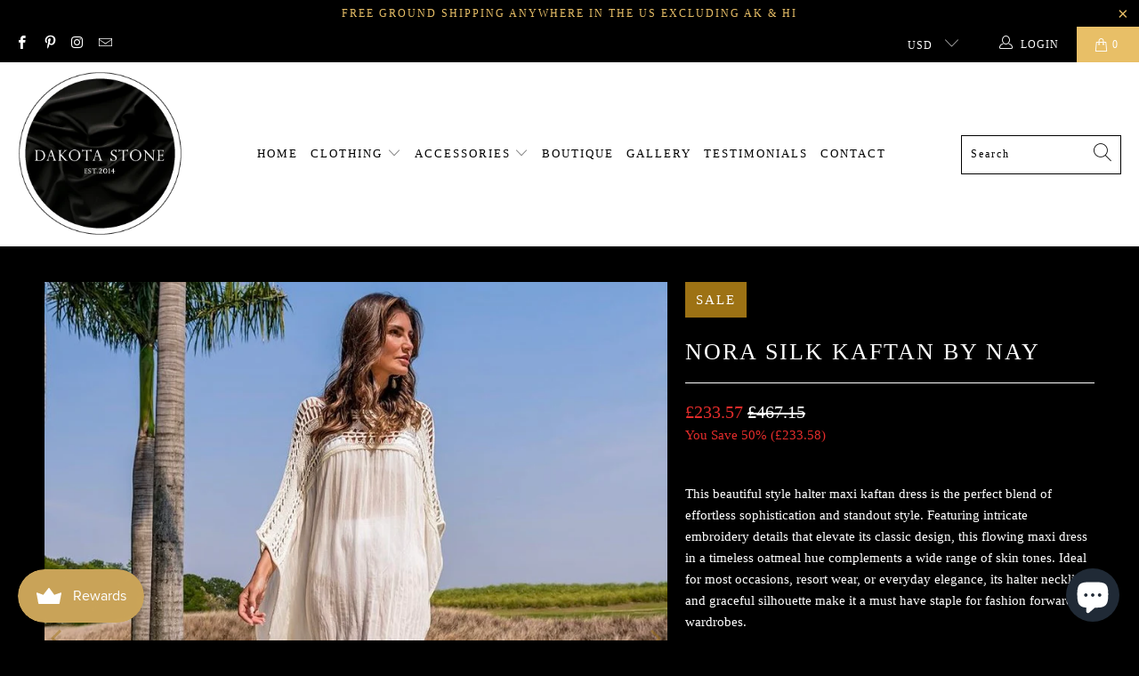

--- FILE ---
content_type: text/html; charset=utf-8
request_url: https://www.dakotastoneboutique.com/en-gb/products/nora-kaftan-by-nay
body_size: 26088
content:


 <!DOCTYPE html>
<html class="no-js no-touch" lang="en"> <head> <meta charset="utf-8"> <meta http-equiv="cleartype" content="on"> <meta name="robots" content="index,follow"> <!-- Mobile Specific Metas --> <meta name="HandheldFriendly" content="True"> <meta name="MobileOptimized" content="320"> <meta name="viewport" content="width=device-width,initial-scale=1"> <meta name="theme-color" content="#000000"> <title>
      Nora silk Kaftan by Nay - Dakota Stone Boutique</title> <meta name="description" content="This beautiful style halter maxi kaftan dress is the perfect blend of effortless sophistication and standout style. Featuring intricate embroidery details that elevate its classic design, this flowing maxi dress in a timeless oatmeal hue complements a wide range of skin tones. Ideal for most occasions, resort wear, or "/> <!-- Preconnect Domains --> <link rel="preconnect" href="https://fonts.shopifycdn.com" /> <link rel="preconnect" href="https://cdn.shopify.com" /> <link rel="preconnect" href="https://v.shopify.com" /> <link rel="preconnect" href="https://cdn.shopifycloud.com" /> <link rel="preconnect" href="https://monorail-edge.shopifysvc.com"> <!-- fallback for browsers that don't support preconnect --> <link rel="dns-prefetch" href="https://fonts.shopifycdn.com" /> <link rel="dns-prefetch" href="https://cdn.shopify.com" /> <link rel="dns-prefetch" href="https://v.shopify.com" /> <link rel="dns-prefetch" href="https://cdn.shopifycloud.com" /> <link rel="dns-prefetch" href="https://monorail-edge.shopifysvc.com"> <link rel="preconnect" href="https://productreviews.shopifycdn.com" /> <link rel="dns-prefetch" href="https://productreviews.shopifycdn.com" /> <!-- Preload Assets --> <link rel="preload" href="//www.dakotastoneboutique.com/cdn/shop/t/14/assets/fancybox.css?v=19278034316635137701642616084" as="style"> <link rel="preload" href="//www.dakotastoneboutique.com/cdn/shop/t/14/assets/styles.css?v=27954016388477306481696001203" as="style"> <link rel="preload" href="//www.dakotastoneboutique.com/cdn/shop/t/14/assets/jquery.min.js?v=81049236547974671631642616087" as="script"> <link rel="preload" href="//www.dakotastoneboutique.com/cdn/shop/t/14/assets/vendors.js?v=156815155738738603461642616099" as="script"> <link rel="preload" href="//www.dakotastoneboutique.com/cdn/shop/t/14/assets/sections.js?v=26170313199795914061642616121" as="script"> <link rel="preload" href="//www.dakotastoneboutique.com/cdn/shop/t/14/assets/utilities.js?v=177846748371930312051642616121" as="script"> <link rel="preload" href="//www.dakotastoneboutique.com/cdn/shop/t/14/assets/app.js?v=21512433002930479311642616121" as="script"> <!-- Stylesheet for Fancybox library --> <link href="//www.dakotastoneboutique.com/cdn/shop/t/14/assets/fancybox.css?v=19278034316635137701642616084" rel="stylesheet" type="text/css" media="all" /> <!-- Stylesheets for Turbo --> <link href="//www.dakotastoneboutique.com/cdn/shop/t/14/assets/styles.css?v=27954016388477306481696001203" rel="stylesheet" type="text/css" media="all" /> <script>
      window.lazySizesConfig = window.lazySizesConfig || {};

      lazySizesConfig.expand = 300;
      lazySizesConfig.loadHidden = false;

      /*! lazysizes - v5.2.2 - bgset plugin */
      !function(e,t){var a=function(){t(e.lazySizes),e.removeEventListener("lazyunveilread",a,!0)};t=t.bind(null,e,e.document),"object"==typeof module&&module.exports?t(require("lazysizes")):"function"==typeof define&&define.amd?define(["lazysizes"],t):e.lazySizes?a():e.addEventListener("lazyunveilread",a,!0)}(window,function(e,z,g){"use strict";var c,y,b,f,i,s,n,v,m;e.addEventListener&&(c=g.cfg,y=/\s+/g,b=/\s*\|\s+|\s+\|\s*/g,f=/^(.+?)(?:\s+\[\s*(.+?)\s*\])(?:\s+\[\s*(.+?)\s*\])?$/,i=/^\s*\(*\s*type\s*:\s*(.+?)\s*\)*\s*$/,s=/\(|\)|'/,n={contain:1,cover:1},v=function(e,t){var a;t&&((a=t.match(i))&&a[1]?e.setAttribute("type",a[1]):e.setAttribute("media",c.customMedia[t]||t))},m=function(e){var t,a,i,r;e.target._lazybgset&&(a=(t=e.target)._lazybgset,(i=t.currentSrc||t.src)&&((r=g.fire(a,"bgsetproxy",{src:i,useSrc:s.test(i)?JSON.stringify(i):i})).defaultPrevented||(a.style.backgroundImage="url("+r.detail.useSrc+")")),t._lazybgsetLoading&&(g.fire(a,"_lazyloaded",{},!1,!0),delete t._lazybgsetLoading))},addEventListener("lazybeforeunveil",function(e){var t,a,i,r,s,n,l,d,o,u;!e.defaultPrevented&&(t=e.target.getAttribute("data-bgset"))&&(o=e.target,(u=z.createElement("img")).alt="",u._lazybgsetLoading=!0,e.detail.firesLoad=!0,a=t,i=o,r=u,s=z.createElement("picture"),n=i.getAttribute(c.sizesAttr),l=i.getAttribute("data-ratio"),d=i.getAttribute("data-optimumx"),i._lazybgset&&i._lazybgset.parentNode==i&&i.removeChild(i._lazybgset),Object.defineProperty(r,"_lazybgset",{value:i,writable:!0}),Object.defineProperty(i,"_lazybgset",{value:s,writable:!0}),a=a.replace(y," ").split(b),s.style.display="none",r.className=c.lazyClass,1!=a.length||n||(n="auto"),a.forEach(function(e){var t,a=z.createElement("source");n&&"auto"!=n&&a.setAttribute("sizes",n),(t=e.match(f))?(a.setAttribute(c.srcsetAttr,t[1]),v(a,t[2]),v(a,t[3])):a.setAttribute(c.srcsetAttr,e),s.appendChild(a)}),n&&(r.setAttribute(c.sizesAttr,n),i.removeAttribute(c.sizesAttr),i.removeAttribute("sizes")),d&&r.setAttribute("data-optimumx",d),l&&r.setAttribute("data-ratio",l),s.appendChild(r),i.appendChild(s),setTimeout(function(){g.loader.unveil(u),g.rAF(function(){g.fire(u,"_lazyloaded",{},!0,!0),u.complete&&m({target:u})})}))}),z.addEventListener("load",m,!0),e.addEventListener("lazybeforesizes",function(e){var t,a,i,r;e.detail.instance==g&&e.target._lazybgset&&e.detail.dataAttr&&(t=e.target._lazybgset,i=t,r=(getComputedStyle(i)||{getPropertyValue:function(){}}).getPropertyValue("background-size"),!n[r]&&n[i.style.backgroundSize]&&(r=i.style.backgroundSize),n[a=r]&&(e.target._lazysizesParentFit=a,g.rAF(function(){e.target.setAttribute("data-parent-fit",a),e.target._lazysizesParentFit&&delete e.target._lazysizesParentFit})))},!0),z.documentElement.addEventListener("lazybeforesizes",function(e){var t,a;!e.defaultPrevented&&e.target._lazybgset&&e.detail.instance==g&&(e.detail.width=(t=e.target._lazybgset,a=g.gW(t,t.parentNode),(!t._lazysizesWidth||a>t._lazysizesWidth)&&(t._lazysizesWidth=a),t._lazysizesWidth))}))});

      /*! lazysizes - v5.2.2 */
      !function(e){var t=function(u,D,f){"use strict";var k,H;if(function(){var e;var t={lazyClass:"lazyload",loadedClass:"lazyloaded",loadingClass:"lazyloading",preloadClass:"lazypreload",errorClass:"lazyerror",autosizesClass:"lazyautosizes",srcAttr:"data-src",srcsetAttr:"data-srcset",sizesAttr:"data-sizes",minSize:40,customMedia:{},init:true,expFactor:1.5,hFac:.8,loadMode:2,loadHidden:true,ricTimeout:0,throttleDelay:125};H=u.lazySizesConfig||u.lazysizesConfig||{};for(e in t){if(!(e in H)){H[e]=t[e]}}}(),!D||!D.getElementsByClassName){return{init:function(){},cfg:H,noSupport:true}}var O=D.documentElement,a=u.HTMLPictureElement,P="addEventListener",$="getAttribute",q=u[P].bind(u),I=u.setTimeout,U=u.requestAnimationFrame||I,l=u.requestIdleCallback,j=/^picture$/i,r=["load","error","lazyincluded","_lazyloaded"],i={},G=Array.prototype.forEach,J=function(e,t){if(!i[t]){i[t]=new RegExp("(\\s|^)"+t+"(\\s|$)")}return i[t].test(e[$]("class")||"")&&i[t]},K=function(e,t){if(!J(e,t)){e.setAttribute("class",(e[$]("class")||"").trim()+" "+t)}},Q=function(e,t){var i;if(i=J(e,t)){e.setAttribute("class",(e[$]("class")||"").replace(i," "))}},V=function(t,i,e){var a=e?P:"removeEventListener";if(e){V(t,i)}r.forEach(function(e){t[a](e,i)})},X=function(e,t,i,a,r){var n=D.createEvent("Event");if(!i){i={}}i.instance=k;n.initEvent(t,!a,!r);n.detail=i;e.dispatchEvent(n);return n},Y=function(e,t){var i;if(!a&&(i=u.picturefill||H.pf)){if(t&&t.src&&!e[$]("srcset")){e.setAttribute("srcset",t.src)}i({reevaluate:true,elements:[e]})}else if(t&&t.src){e.src=t.src}},Z=function(e,t){return(getComputedStyle(e,null)||{})[t]},s=function(e,t,i){i=i||e.offsetWidth;while(i<H.minSize&&t&&!e._lazysizesWidth){i=t.offsetWidth;t=t.parentNode}return i},ee=function(){var i,a;var t=[];var r=[];var n=t;var s=function(){var e=n;n=t.length?r:t;i=true;a=false;while(e.length){e.shift()()}i=false};var e=function(e,t){if(i&&!t){e.apply(this,arguments)}else{n.push(e);if(!a){a=true;(D.hidden?I:U)(s)}}};e._lsFlush=s;return e}(),te=function(i,e){return e?function(){ee(i)}:function(){var e=this;var t=arguments;ee(function(){i.apply(e,t)})}},ie=function(e){var i;var a=0;var r=H.throttleDelay;var n=H.ricTimeout;var t=function(){i=false;a=f.now();e()};var s=l&&n>49?function(){l(t,{timeout:n});if(n!==H.ricTimeout){n=H.ricTimeout}}:te(function(){I(t)},true);return function(e){var t;if(e=e===true){n=33}if(i){return}i=true;t=r-(f.now()-a);if(t<0){t=0}if(e||t<9){s()}else{I(s,t)}}},ae=function(e){var t,i;var a=99;var r=function(){t=null;e()};var n=function(){var e=f.now()-i;if(e<a){I(n,a-e)}else{(l||r)(r)}};return function(){i=f.now();if(!t){t=I(n,a)}}},e=function(){var v,m,c,h,e;var y,z,g,p,C,b,A;var n=/^img$/i;var d=/^iframe$/i;var E="onscroll"in u&&!/(gle|ing)bot/.test(navigator.userAgent);var _=0;var w=0;var N=0;var M=-1;var x=function(e){N--;if(!e||N<0||!e.target){N=0}};var W=function(e){if(A==null){A=Z(D.body,"visibility")=="hidden"}return A||!(Z(e.parentNode,"visibility")=="hidden"&&Z(e,"visibility")=="hidden")};var S=function(e,t){var i;var a=e;var r=W(e);g-=t;b+=t;p-=t;C+=t;while(r&&(a=a.offsetParent)&&a!=D.body&&a!=O){r=(Z(a,"opacity")||1)>0;if(r&&Z(a,"overflow")!="visible"){i=a.getBoundingClientRect();r=C>i.left&&p<i.right&&b>i.top-1&&g<i.bottom+1}}return r};var t=function(){var e,t,i,a,r,n,s,l,o,u,f,c;var d=k.elements;if((h=H.loadMode)&&N<8&&(e=d.length)){t=0;M++;for(;t<e;t++){if(!d[t]||d[t]._lazyRace){continue}if(!E||k.prematureUnveil&&k.prematureUnveil(d[t])){R(d[t]);continue}if(!(l=d[t][$]("data-expand"))||!(n=l*1)){n=w}if(!u){u=!H.expand||H.expand<1?O.clientHeight>500&&O.clientWidth>500?500:370:H.expand;k._defEx=u;f=u*H.expFactor;c=H.hFac;A=null;if(w<f&&N<1&&M>2&&h>2&&!D.hidden){w=f;M=0}else if(h>1&&M>1&&N<6){w=u}else{w=_}}if(o!==n){y=innerWidth+n*c;z=innerHeight+n;s=n*-1;o=n}i=d[t].getBoundingClientRect();if((b=i.bottom)>=s&&(g=i.top)<=z&&(C=i.right)>=s*c&&(p=i.left)<=y&&(b||C||p||g)&&(H.loadHidden||W(d[t]))&&(m&&N<3&&!l&&(h<3||M<4)||S(d[t],n))){R(d[t]);r=true;if(N>9){break}}else if(!r&&m&&!a&&N<4&&M<4&&h>2&&(v[0]||H.preloadAfterLoad)&&(v[0]||!l&&(b||C||p||g||d[t][$](H.sizesAttr)!="auto"))){a=v[0]||d[t]}}if(a&&!r){R(a)}}};var i=ie(t);var B=function(e){var t=e.target;if(t._lazyCache){delete t._lazyCache;return}x(e);K(t,H.loadedClass);Q(t,H.loadingClass);V(t,L);X(t,"lazyloaded")};var a=te(B);var L=function(e){a({target:e.target})};var T=function(t,i){try{t.contentWindow.location.replace(i)}catch(e){t.src=i}};var F=function(e){var t;var i=e[$](H.srcsetAttr);if(t=H.customMedia[e[$]("data-media")||e[$]("media")]){e.setAttribute("media",t)}if(i){e.setAttribute("srcset",i)}};var s=te(function(t,e,i,a,r){var n,s,l,o,u,f;if(!(u=X(t,"lazybeforeunveil",e)).defaultPrevented){if(a){if(i){K(t,H.autosizesClass)}else{t.setAttribute("sizes",a)}}s=t[$](H.srcsetAttr);n=t[$](H.srcAttr);if(r){l=t.parentNode;o=l&&j.test(l.nodeName||"")}f=e.firesLoad||"src"in t&&(s||n||o);u={target:t};K(t,H.loadingClass);if(f){clearTimeout(c);c=I(x,2500);V(t,L,true)}if(o){G.call(l.getElementsByTagName("source"),F)}if(s){t.setAttribute("srcset",s)}else if(n&&!o){if(d.test(t.nodeName)){T(t,n)}else{t.src=n}}if(r&&(s||o)){Y(t,{src:n})}}if(t._lazyRace){delete t._lazyRace}Q(t,H.lazyClass);ee(function(){var e=t.complete&&t.naturalWidth>1;if(!f||e){if(e){K(t,"ls-is-cached")}B(u);t._lazyCache=true;I(function(){if("_lazyCache"in t){delete t._lazyCache}},9)}if(t.loading=="lazy"){N--}},true)});var R=function(e){if(e._lazyRace){return}var t;var i=n.test(e.nodeName);var a=i&&(e[$](H.sizesAttr)||e[$]("sizes"));var r=a=="auto";if((r||!m)&&i&&(e[$]("src")||e.srcset)&&!e.complete&&!J(e,H.errorClass)&&J(e,H.lazyClass)){return}t=X(e,"lazyunveilread").detail;if(r){re.updateElem(e,true,e.offsetWidth)}e._lazyRace=true;N++;s(e,t,r,a,i)};var r=ae(function(){H.loadMode=3;i()});var l=function(){if(H.loadMode==3){H.loadMode=2}r()};var o=function(){if(m){return}if(f.now()-e<999){I(o,999);return}m=true;H.loadMode=3;i();q("scroll",l,true)};return{_:function(){e=f.now();k.elements=D.getElementsByClassName(H.lazyClass);v=D.getElementsByClassName(H.lazyClass+" "+H.preloadClass);q("scroll",i,true);q("resize",i,true);q("pageshow",function(e){if(e.persisted){var t=D.querySelectorAll("."+H.loadingClass);if(t.length&&t.forEach){U(function(){t.forEach(function(e){if(e.complete){R(e)}})})}}});if(u.MutationObserver){new MutationObserver(i).observe(O,{childList:true,subtree:true,attributes:true})}else{O[P]("DOMNodeInserted",i,true);O[P]("DOMAttrModified",i,true);setInterval(i,999)}q("hashchange",i,true);["focus","mouseover","click","load","transitionend","animationend"].forEach(function(e){D[P](e,i,true)});if(/d$|^c/.test(D.readyState)){o()}else{q("load",o);D[P]("DOMContentLoaded",i);I(o,2e4)}if(k.elements.length){t();ee._lsFlush()}else{i()}},checkElems:i,unveil:R,_aLSL:l}}(),re=function(){var i;var n=te(function(e,t,i,a){var r,n,s;e._lazysizesWidth=a;a+="px";e.setAttribute("sizes",a);if(j.test(t.nodeName||"")){r=t.getElementsByTagName("source");for(n=0,s=r.length;n<s;n++){r[n].setAttribute("sizes",a)}}if(!i.detail.dataAttr){Y(e,i.detail)}});var a=function(e,t,i){var a;var r=e.parentNode;if(r){i=s(e,r,i);a=X(e,"lazybeforesizes",{width:i,dataAttr:!!t});if(!a.defaultPrevented){i=a.detail.width;if(i&&i!==e._lazysizesWidth){n(e,r,a,i)}}}};var e=function(){var e;var t=i.length;if(t){e=0;for(;e<t;e++){a(i[e])}}};var t=ae(e);return{_:function(){i=D.getElementsByClassName(H.autosizesClass);q("resize",t)},checkElems:t,updateElem:a}}(),t=function(){if(!t.i&&D.getElementsByClassName){t.i=true;re._();e._()}};return I(function(){H.init&&t()}),k={cfg:H,autoSizer:re,loader:e,init:t,uP:Y,aC:K,rC:Q,hC:J,fire:X,gW:s,rAF:ee}}(e,e.document,Date);e.lazySizes=t,"object"==typeof module&&module.exports&&(module.exports=t)}("undefined"!=typeof window?window:{});</script> <!-- Icons --> <link rel="shortcut icon" type="image/x-icon" href="//www.dakotastoneboutique.com/cdn/shop/files/m_42_Fav_180x180.jpg?v=1617905038"> <link rel="apple-touch-icon" href="//www.dakotastoneboutique.com/cdn/shop/files/m_42_Fav_180x180.jpg?v=1617905038"/> <link rel="apple-touch-icon" sizes="57x57" href="//www.dakotastoneboutique.com/cdn/shop/files/m_42_Fav_57x57.jpg?v=1617905038"/> <link rel="apple-touch-icon" sizes="60x60" href="//www.dakotastoneboutique.com/cdn/shop/files/m_42_Fav_60x60.jpg?v=1617905038"/> <link rel="apple-touch-icon" sizes="72x72" href="//www.dakotastoneboutique.com/cdn/shop/files/m_42_Fav_72x72.jpg?v=1617905038"/> <link rel="apple-touch-icon" sizes="76x76" href="//www.dakotastoneboutique.com/cdn/shop/files/m_42_Fav_76x76.jpg?v=1617905038"/> <link rel="apple-touch-icon" sizes="114x114" href="//www.dakotastoneboutique.com/cdn/shop/files/m_42_Fav_114x114.jpg?v=1617905038"/> <link rel="apple-touch-icon" sizes="180x180" href="//www.dakotastoneboutique.com/cdn/shop/files/m_42_Fav_180x180.jpg?v=1617905038"/> <link rel="apple-touch-icon" sizes="228x228" href="//www.dakotastoneboutique.com/cdn/shop/files/m_42_Fav_228x228.jpg?v=1617905038"/> <link rel="canonical" href="https://www.dakotastoneboutique.com/en-gb/products/nora-kaftan-by-nay"/> <script src="//www.dakotastoneboutique.com/cdn/shop/t/14/assets/jquery.min.js?v=81049236547974671631642616087" defer></script> <script type="text/javascript" src="/services/javascripts/currencies.js" data-no-instant></script> <script src="//www.dakotastoneboutique.com/cdn/shop/t/14/assets/currencies.js?v=123947745901353827081642616083" defer></script> <script>
      window.Theme = window.Theme || {};
      window.Theme.version = '7.0.0';
      window.Theme.name = 'Turbo';</script>
    


    
<template id="price-ui"><span class="price " data-price></span><span class="compare-at-price" data-compare-at-price></span><span class="unit-pricing" data-unit-pricing></span></template> <template id="price-ui-badge"><div class="price-ui-badge__sticker"> <span class="price-ui-badge__sticker-text" data-badge></span></div></template> <template id="price-ui__price"><span class="money" data-price></span></template> <template id="price-ui__price-range"><span class="price-min" data-price-min><span class="money" data-price></span></span> - <span class="price-max" data-price-max><span class="money" data-price></span></span></template> <template id="price-ui__unit-pricing"><span class="unit-quantity" data-unit-quantity></span> | <span class="unit-price" data-unit-price><span class="money" data-price></span></span> / <span class="unit-measurement" data-unit-measurement></span></template> <template id="price-ui-badge__percent-savings-range">Save up to <span data-price-percent></span>%</template> <template id="price-ui-badge__percent-savings">Save <span data-price-percent></span>%</template> <template id="price-ui-badge__price-savings-range">Save up to <span class="money" data-price></span></template> <template id="price-ui-badge__price-savings">Save <span class="money" data-price></span></template> <template id="price-ui-badge__on-sale">Sale</template> <template id="price-ui-badge__sold-out">Sold out</template> <template id="price-ui-badge__in-stock">In stock</template> <script>
      
window.Shopify = window.Shopify || {};window.Shopify.theme_settings = {};
window.Currency = window.Currency || {};window.Shopify.routes = {};window.Shopify.theme_settings.display_tos_checkbox = false;window.Shopify.theme_settings.go_to_checkout = true;window.Shopify.theme_settings.cart_action = "ajax";window.Shopify.theme_settings.cart_shipping_calculator = false;window.Shopify.theme_settings.collection_swatches = false;window.Shopify.theme_settings.collection_secondary_image = false;


window.Currency.show_multiple_currencies = true;
window.Currency.shop_currency = "USD";
window.Currency.default_currency = "USD";
window.Currency.display_format = "money_format";
window.Currency.money_format = "£{{amount}}";
window.Currency.money_format_no_currency = "£{{amount}}";
window.Currency.money_format_currency = "£{{amount}} GBP";
window.Currency.native_multi_currency = true;
window.Currency.iso_code = "GBP";
window.Currency.symbol = "£";window.Shopify.theme_settings.display_inventory_left = false;window.Shopify.theme_settings.inventory_threshold = 20;window.Shopify.theme_settings.limit_quantity = false;window.Shopify.theme_settings.menu_position = "inline";window.Shopify.theme_settings.newsletter_popup = false;window.Shopify.theme_settings.newsletter_popup_days = "2";window.Shopify.theme_settings.newsletter_popup_mobile = false;window.Shopify.theme_settings.newsletter_popup_seconds = 8;window.Shopify.theme_settings.pagination_type = "infinite_scroll";window.Shopify.theme_settings.search_pagination_type = "infinite_scroll";window.Shopify.theme_settings.enable_shopify_review_comments = true;window.Shopify.theme_settings.enable_shopify_collection_badges = true;window.Shopify.theme_settings.quick_shop_thumbnail_position = "bottom-thumbnails";window.Shopify.theme_settings.product_form_style = "dropdown";window.Shopify.theme_settings.sale_banner_enabled = true;window.Shopify.theme_settings.display_savings = true;window.Shopify.theme_settings.display_sold_out_price = true;window.Shopify.theme_settings.sold_out_text = "Sold Out";window.Shopify.theme_settings.free_text = "Free";window.Shopify.theme_settings.video_looping = false;window.Shopify.theme_settings.quick_shop_style = "popup";window.Shopify.theme_settings.hover_enabled = true;window.Shopify.routes.cart_url = "/en-gb/cart";window.Shopify.routes.root_url = "/en-gb";window.Shopify.routes.search_url = "/en-gb/search";window.Shopify.theme_settings.image_loading_style = "fade-in";window.Shopify.theme_settings.search_option = "product";window.Shopify.theme_settings.search_items_to_display = 3;window.Shopify.theme_settings.enable_autocomplete = true;window.Shopify.theme_settings.page_dots_enabled = false;window.Shopify.theme_settings.slideshow_arrow_size = "bold";window.Shopify.theme_settings.quick_shop_enabled = true;window.Shopify.translation =window.Shopify.translation || {};window.Shopify.translation.agree_to_terms_warning = "You must agree with the terms and conditions to checkout.";window.Shopify.translation.one_item_left = "item left";window.Shopify.translation.items_left_text = "items left";window.Shopify.translation.cart_savings_text = "Total Savings";window.Shopify.translation.cart_discount_text = "Discount";window.Shopify.translation.cart_subtotal_text = "Subtotal";window.Shopify.translation.cart_remove_text = "Remove";window.Shopify.translation.cart_free_text = "Free";window.Shopify.translation.newsletter_success_text = "Thank you for joining our mailing list!";window.Shopify.translation.notify_email = "Enter your email address...";window.Shopify.translation.notify_email_value = "Translation missing: en.contact.fields.email";window.Shopify.translation.notify_email_send = "Send";window.Shopify.translation.notify_message_first = "Please notify me when ";window.Shopify.translation.notify_message_last = " becomes available - ";window.Shopify.translation.notify_success_text = "Thanks! We will notify you when this product becomes available!";window.Shopify.translation.add_to_cart = "Add to Cart";window.Shopify.translation.coming_soon_text = "Coming Soon";window.Shopify.translation.sold_out_text = "Sold Out";window.Shopify.translation.sale_text = "Sale";window.Shopify.translation.savings_text = "You Save";window.Shopify.translation.from_text = "from";window.Shopify.translation.new_text = "New";window.Shopify.translation.pre_order_text = "Pre-Order";window.Shopify.translation.unavailable_text = "Unavailable";window.Shopify.translation.all_results = "View all results";window.Shopify.translation.no_results = "Sorry, no results!";window.Shopify.media_queries =window.Shopify.media_queries || {};window.Shopify.media_queries.small = window.matchMedia( "(max-width: 480px)" );window.Shopify.media_queries.medium = window.matchMedia( "(max-width: 798px)" );window.Shopify.media_queries.large = window.matchMedia( "(min-width: 799px)" );window.Shopify.media_queries.larger = window.matchMedia( "(min-width: 960px)" );window.Shopify.media_queries.xlarge = window.matchMedia( "(min-width: 1200px)" );window.Shopify.media_queries.ie10 = window.matchMedia( "all and (-ms-high-contrast: none), (-ms-high-contrast: active)" );window.Shopify.media_queries.tablet = window.matchMedia( "only screen and (min-width: 799px) and (max-width: 1024px)" );</script> <script src="//www.dakotastoneboutique.com/cdn/shop/t/14/assets/vendors.js?v=156815155738738603461642616099" defer></script> <script src="//www.dakotastoneboutique.com/cdn/shop/t/14/assets/sections.js?v=26170313199795914061642616121" defer></script> <script src="//www.dakotastoneboutique.com/cdn/shop/t/14/assets/utilities.js?v=177846748371930312051642616121" defer></script> <script src="//www.dakotastoneboutique.com/cdn/shop/t/14/assets/app.js?v=21512433002930479311642616121" defer></script> <script src="//www.dakotastoneboutique.com/cdn/shop/t/14/assets/instantclick.min.js?v=20092422000980684151642616086" data-no-instant defer></script> <script data-no-instant>
        window.addEventListener('DOMContentLoaded', function() {

          function inIframe() {
            try {
              return window.self !== window.top;
            } catch (e) {
              return true;
            }
          }

          if (!inIframe()){
            InstantClick.on('change', function() {

              $('head script[src*="shopify"]').each(function() {
                var script = document.createElement('script');
                script.type = 'text/javascript';
                script.src = $(this).attr('src');

                $('body').append(script);
              });

              $('body').removeClass('fancybox-active');
              $.fancybox.destroy();

              InstantClick.init();

            });
          }
        });</script> <script></script> <script>window.performance && window.performance.mark && window.performance.mark('shopify.content_for_header.start');</script><meta name="facebook-domain-verification" content="nn117h21ntbi6h7e1pivin2hybeheb">
<meta name="google-site-verification" content="r3qRczszwdlCgsQ7bVpzBCCzdfuuTQq5h_JjYq9sW14">
<meta id="shopify-digital-wallet" name="shopify-digital-wallet" content="/55969022120/digital_wallets/dialog">
<meta name="shopify-checkout-api-token" content="4dc5cbe74f1f5b29081d5ed2edca8df3">
<link rel="alternate" hreflang="x-default" href="https://www.dakotastoneboutique.com/products/nora-kaftan-by-nay">
<link rel="alternate" hreflang="en" href="https://www.dakotastoneboutique.com/products/nora-kaftan-by-nay">
<link rel="alternate" hreflang="es" href="https://www.dakotastoneboutique.com/es/products/nora-kaftan-by-nay">
<link rel="alternate" hreflang="en-AU" href="https://www.dakotastoneboutique.com/en-au/products/nora-kaftan-by-nay">
<link rel="alternate" hreflang="en-CA" href="https://www.dakotastoneboutique.com/en-ca/products/nora-kaftan-by-nay">
<link rel="alternate" hreflang="en-FR" href="https://www.dakotastoneboutique.com/en-fr/products/nora-kaftan-by-nay">
<link rel="alternate" hreflang="en-DE" href="https://www.dakotastoneboutique.com/en-de/products/nora-kaftan-by-nay">
<link rel="alternate" hreflang="en-IT" href="https://www.dakotastoneboutique.com/en-it/products/nora-kaftan-by-nay">
<link rel="alternate" hreflang="en-JP" href="https://www.dakotastoneboutique.com/en-jp/products/nora-kaftan-by-nay">
<link rel="alternate" hreflang="en-NL" href="https://www.dakotastoneboutique.com/en-nl/products/nora-kaftan-by-nay">
<link rel="alternate" hreflang="en-NZ" href="https://www.dakotastoneboutique.com/en-nz/products/nora-kaftan-by-nay">
<link rel="alternate" hreflang="en-CH" href="https://www.dakotastoneboutique.com/en-ch/products/nora-kaftan-by-nay">
<link rel="alternate" hreflang="en-GB" href="https://www.dakotastoneboutique.com/en-gb/products/nora-kaftan-by-nay">
<link rel="alternate" type="application/json+oembed" href="https://www.dakotastoneboutique.com/en-gb/products/nora-kaftan-by-nay.oembed">
<script async="async" src="/checkouts/internal/preloads.js?locale=en-GB"></script>
<link rel="preconnect" href="https://shop.app" crossorigin="anonymous">
<script async="async" src="https://shop.app/checkouts/internal/preloads.js?locale=en-GB&shop_id=55969022120" crossorigin="anonymous"></script>
<script id="shopify-features" type="application/json">{"accessToken":"4dc5cbe74f1f5b29081d5ed2edca8df3","betas":["rich-media-storefront-analytics"],"domain":"www.dakotastoneboutique.com","predictiveSearch":true,"shopId":55969022120,"locale":"en"}</script>
<script>var Shopify = Shopify || {};
Shopify.shop = "dakota-stone-boutique.myshopify.com";
Shopify.locale = "en";
Shopify.currency = {"active":"GBP","rate":"0.7658142882"};
Shopify.country = "GB";
Shopify.theme = {"name":"Turbo-dubai (Jan-19-2022)","id":128890699944,"schema_name":"Turbo","schema_version":"7.0.0","theme_store_id":null,"role":"main"};
Shopify.theme.handle = "null";
Shopify.theme.style = {"id":null,"handle":null};
Shopify.cdnHost = "www.dakotastoneboutique.com/cdn";
Shopify.routes = Shopify.routes || {};
Shopify.routes.root = "/en-gb/";</script>
<script type="module">!function(o){(o.Shopify=o.Shopify||{}).modules=!0}(window);</script>
<script>!function(o){function n(){var o=[];function n(){o.push(Array.prototype.slice.apply(arguments))}return n.q=o,n}var t=o.Shopify=o.Shopify||{};t.loadFeatures=n(),t.autoloadFeatures=n()}(window);</script>
<script>
  window.ShopifyPay = window.ShopifyPay || {};
  window.ShopifyPay.apiHost = "shop.app\/pay";
  window.ShopifyPay.redirectState = null;
</script>
<script id="shop-js-analytics" type="application/json">{"pageType":"product"}</script>
<script defer="defer" async type="module" src="//www.dakotastoneboutique.com/cdn/shopifycloud/shop-js/modules/v2/client.init-shop-cart-sync_IZsNAliE.en.esm.js"></script>
<script defer="defer" async type="module" src="//www.dakotastoneboutique.com/cdn/shopifycloud/shop-js/modules/v2/chunk.common_0OUaOowp.esm.js"></script>
<script type="module">
  await import("//www.dakotastoneboutique.com/cdn/shopifycloud/shop-js/modules/v2/client.init-shop-cart-sync_IZsNAliE.en.esm.js");
await import("//www.dakotastoneboutique.com/cdn/shopifycloud/shop-js/modules/v2/chunk.common_0OUaOowp.esm.js");

  window.Shopify.SignInWithShop?.initShopCartSync?.({"fedCMEnabled":true,"windoidEnabled":true});

</script>
<script>
  window.Shopify = window.Shopify || {};
  if (!window.Shopify.featureAssets) window.Shopify.featureAssets = {};
  window.Shopify.featureAssets['shop-js'] = {"shop-cart-sync":["modules/v2/client.shop-cart-sync_DLOhI_0X.en.esm.js","modules/v2/chunk.common_0OUaOowp.esm.js"],"init-fed-cm":["modules/v2/client.init-fed-cm_C6YtU0w6.en.esm.js","modules/v2/chunk.common_0OUaOowp.esm.js"],"shop-button":["modules/v2/client.shop-button_BCMx7GTG.en.esm.js","modules/v2/chunk.common_0OUaOowp.esm.js"],"shop-cash-offers":["modules/v2/client.shop-cash-offers_BT26qb5j.en.esm.js","modules/v2/chunk.common_0OUaOowp.esm.js","modules/v2/chunk.modal_CGo_dVj3.esm.js"],"init-windoid":["modules/v2/client.init-windoid_B9PkRMql.en.esm.js","modules/v2/chunk.common_0OUaOowp.esm.js"],"init-shop-email-lookup-coordinator":["modules/v2/client.init-shop-email-lookup-coordinator_DZkqjsbU.en.esm.js","modules/v2/chunk.common_0OUaOowp.esm.js"],"shop-toast-manager":["modules/v2/client.shop-toast-manager_Di2EnuM7.en.esm.js","modules/v2/chunk.common_0OUaOowp.esm.js"],"shop-login-button":["modules/v2/client.shop-login-button_BtqW_SIO.en.esm.js","modules/v2/chunk.common_0OUaOowp.esm.js","modules/v2/chunk.modal_CGo_dVj3.esm.js"],"avatar":["modules/v2/client.avatar_BTnouDA3.en.esm.js"],"pay-button":["modules/v2/client.pay-button_CWa-C9R1.en.esm.js","modules/v2/chunk.common_0OUaOowp.esm.js"],"init-shop-cart-sync":["modules/v2/client.init-shop-cart-sync_IZsNAliE.en.esm.js","modules/v2/chunk.common_0OUaOowp.esm.js"],"init-customer-accounts":["modules/v2/client.init-customer-accounts_DenGwJTU.en.esm.js","modules/v2/client.shop-login-button_BtqW_SIO.en.esm.js","modules/v2/chunk.common_0OUaOowp.esm.js","modules/v2/chunk.modal_CGo_dVj3.esm.js"],"init-shop-for-new-customer-accounts":["modules/v2/client.init-shop-for-new-customer-accounts_JdHXxpS9.en.esm.js","modules/v2/client.shop-login-button_BtqW_SIO.en.esm.js","modules/v2/chunk.common_0OUaOowp.esm.js","modules/v2/chunk.modal_CGo_dVj3.esm.js"],"init-customer-accounts-sign-up":["modules/v2/client.init-customer-accounts-sign-up_D6__K_p8.en.esm.js","modules/v2/client.shop-login-button_BtqW_SIO.en.esm.js","modules/v2/chunk.common_0OUaOowp.esm.js","modules/v2/chunk.modal_CGo_dVj3.esm.js"],"checkout-modal":["modules/v2/client.checkout-modal_C_ZQDY6s.en.esm.js","modules/v2/chunk.common_0OUaOowp.esm.js","modules/v2/chunk.modal_CGo_dVj3.esm.js"],"shop-follow-button":["modules/v2/client.shop-follow-button_XetIsj8l.en.esm.js","modules/v2/chunk.common_0OUaOowp.esm.js","modules/v2/chunk.modal_CGo_dVj3.esm.js"],"lead-capture":["modules/v2/client.lead-capture_DvA72MRN.en.esm.js","modules/v2/chunk.common_0OUaOowp.esm.js","modules/v2/chunk.modal_CGo_dVj3.esm.js"],"shop-login":["modules/v2/client.shop-login_ClXNxyh6.en.esm.js","modules/v2/chunk.common_0OUaOowp.esm.js","modules/v2/chunk.modal_CGo_dVj3.esm.js"],"payment-terms":["modules/v2/client.payment-terms_CNlwjfZz.en.esm.js","modules/v2/chunk.common_0OUaOowp.esm.js","modules/v2/chunk.modal_CGo_dVj3.esm.js"]};
</script>
<script>(function() {
  var isLoaded = false;
  function asyncLoad() {
    if (isLoaded) return;
    isLoaded = true;
    var urls = ["\/\/cdn.shopify.com\/proxy\/9dd8db2bfcee2e9f38f31a5434366ab9187497e0ed9ebbb3eedd548b08ad42bb\/bingshoppingtool-t2app-prod.trafficmanager.net\/uet\/tracking_script?shop=dakota-stone-boutique.myshopify.com\u0026sp-cache-control=cHVibGljLCBtYXgtYWdlPTkwMA","https:\/\/js.smile.io\/v1\/smile-shopify.js?shop=dakota-stone-boutique.myshopify.com"];
    for (var i = 0; i <urls.length; i++) {
      var s = document.createElement('script');
      s.type = 'text/javascript';
      s.async = true;
      s.src = urls[i];
      var x = document.getElementsByTagName('script')[0];
      x.parentNode.insertBefore(s, x);
    }
  };
  if(window.attachEvent) {
    window.attachEvent('onload', asyncLoad);
  } else {
    window.addEventListener('load', asyncLoad, false);
  }
})();</script>
<script id="__st">var __st={"a":55969022120,"offset":-18000,"reqid":"8f7e3555-d23a-4dce-bd2b-24269952d9d4-1768363701","pageurl":"www.dakotastoneboutique.com\/en-gb\/products\/nora-kaftan-by-nay","u":"330df98ffb20","p":"product","rtyp":"product","rid":7314441076904};</script>
<script>window.ShopifyPaypalV4VisibilityTracking = true;</script>
<script id="captcha-bootstrap">!function(){'use strict';const t='contact',e='account',n='new_comment',o=[[t,t],['blogs',n],['comments',n],[t,'customer']],c=[[e,'customer_login'],[e,'guest_login'],[e,'recover_customer_password'],[e,'create_customer']],r=t=>t.map((([t,e])=>`form[action*='/${t}']:not([data-nocaptcha='true']) input[name='form_type'][value='${e}']`)).join(','),a=t=>()=>t?[...document.querySelectorAll(t)].map((t=>t.form)):[];function s(){const t=[...o],e=r(t);return a(e)}const i='password',u='form_key',d=['recaptcha-v3-token','g-recaptcha-response','h-captcha-response',i],f=()=>{try{return window.sessionStorage}catch{return}},m='__shopify_v',_=t=>t.elements[u];function p(t,e,n=!1){try{const o=window.sessionStorage,c=JSON.parse(o.getItem(e)),{data:r}=function(t){const{data:e,action:n}=t;return t[m]||n?{data:e,action:n}:{data:t,action:n}}(c);for(const[e,n]of Object.entries(r))t.elements[e]&&(t.elements[e].value=n);n&&o.removeItem(e)}catch(o){console.error('form repopulation failed',{error:o})}}const l='form_type',E='cptcha';function T(t){t.dataset[E]=!0}const w=window,h=w.document,L='Shopify',v='ce_forms',y='captcha';let A=!1;((t,e)=>{const n=(g='f06e6c50-85a8-45c8-87d0-21a2b65856fe',I='https://cdn.shopify.com/shopifycloud/storefront-forms-hcaptcha/ce_storefront_forms_captcha_hcaptcha.v1.5.2.iife.js',D={infoText:'Protected by hCaptcha',privacyText:'Privacy',termsText:'Terms'},(t,e,n)=>{const o=w[L][v],c=o.bindForm;if(c)return c(t,g,e,D).then(n);var r;o.q.push([[t,g,e,D],n]),r=I,A||(h.body.append(Object.assign(h.createElement('script'),{id:'captcha-provider',async:!0,src:r})),A=!0)});var g,I,D;w[L]=w[L]||{},w[L][v]=w[L][v]||{},w[L][v].q=[],w[L][y]=w[L][y]||{},w[L][y].protect=function(t,e){n(t,void 0,e),T(t)},Object.freeze(w[L][y]),function(t,e,n,w,h,L){const[v,y,A,g]=function(t,e,n){const i=e?o:[],u=t?c:[],d=[...i,...u],f=r(d),m=r(i),_=r(d.filter((([t,e])=>n.includes(e))));return[a(f),a(m),a(_),s()]}(w,h,L),I=t=>{const e=t.target;return e instanceof HTMLFormElement?e:e&&e.form},D=t=>v().includes(t);t.addEventListener('submit',(t=>{const e=I(t);if(!e)return;const n=D(e)&&!e.dataset.hcaptchaBound&&!e.dataset.recaptchaBound,o=_(e),c=g().includes(e)&&(!o||!o.value);(n||c)&&t.preventDefault(),c&&!n&&(function(t){try{if(!f())return;!function(t){const e=f();if(!e)return;const n=_(t);if(!n)return;const o=n.value;o&&e.removeItem(o)}(t);const e=Array.from(Array(32),(()=>Math.random().toString(36)[2])).join('');!function(t,e){_(t)||t.append(Object.assign(document.createElement('input'),{type:'hidden',name:u})),t.elements[u].value=e}(t,e),function(t,e){const n=f();if(!n)return;const o=[...t.querySelectorAll(`input[type='${i}']`)].map((({name:t})=>t)),c=[...d,...o],r={};for(const[a,s]of new FormData(t).entries())c.includes(a)||(r[a]=s);n.setItem(e,JSON.stringify({[m]:1,action:t.action,data:r}))}(t,e)}catch(e){console.error('failed to persist form',e)}}(e),e.submit())}));const S=(t,e)=>{t&&!t.dataset[E]&&(n(t,e.some((e=>e===t))),T(t))};for(const o of['focusin','change'])t.addEventListener(o,(t=>{const e=I(t);D(e)&&S(e,y())}));const B=e.get('form_key'),M=e.get(l),P=B&&M;t.addEventListener('DOMContentLoaded',(()=>{const t=y();if(P)for(const e of t)e.elements[l].value===M&&p(e,B);[...new Set([...A(),...v().filter((t=>'true'===t.dataset.shopifyCaptcha))])].forEach((e=>S(e,t)))}))}(h,new URLSearchParams(w.location.search),n,t,e,['guest_login'])})(!0,!0)}();</script>
<script integrity="sha256-4kQ18oKyAcykRKYeNunJcIwy7WH5gtpwJnB7kiuLZ1E=" data-source-attribution="shopify.loadfeatures" defer="defer" src="//www.dakotastoneboutique.com/cdn/shopifycloud/storefront/assets/storefront/load_feature-a0a9edcb.js" crossorigin="anonymous"></script>
<script crossorigin="anonymous" defer="defer" src="//www.dakotastoneboutique.com/cdn/shopifycloud/storefront/assets/shopify_pay/storefront-65b4c6d7.js?v=20250812"></script>
<script data-source-attribution="shopify.dynamic_checkout.dynamic.init">var Shopify=Shopify||{};Shopify.PaymentButton=Shopify.PaymentButton||{isStorefrontPortableWallets:!0,init:function(){window.Shopify.PaymentButton.init=function(){};var t=document.createElement("script");t.src="https://www.dakotastoneboutique.com/cdn/shopifycloud/portable-wallets/latest/portable-wallets.en.js",t.type="module",document.head.appendChild(t)}};
</script>
<script data-source-attribution="shopify.dynamic_checkout.buyer_consent">
  function portableWalletsHideBuyerConsent(e){var t=document.getElementById("shopify-buyer-consent"),n=document.getElementById("shopify-subscription-policy-button");t&&n&&(t.classList.add("hidden"),t.setAttribute("aria-hidden","true"),n.removeEventListener("click",e))}function portableWalletsShowBuyerConsent(e){var t=document.getElementById("shopify-buyer-consent"),n=document.getElementById("shopify-subscription-policy-button");t&&n&&(t.classList.remove("hidden"),t.removeAttribute("aria-hidden"),n.addEventListener("click",e))}window.Shopify?.PaymentButton&&(window.Shopify.PaymentButton.hideBuyerConsent=portableWalletsHideBuyerConsent,window.Shopify.PaymentButton.showBuyerConsent=portableWalletsShowBuyerConsent);
</script>
<script data-source-attribution="shopify.dynamic_checkout.cart.bootstrap">document.addEventListener("DOMContentLoaded",(function(){function t(){return document.querySelector("shopify-accelerated-checkout-cart, shopify-accelerated-checkout")}if(t())Shopify.PaymentButton.init();else{new MutationObserver((function(e,n){t()&&(Shopify.PaymentButton.init(),n.disconnect())})).observe(document.body,{childList:!0,subtree:!0})}}));
</script>
<script id='scb4127' type='text/javascript' async='' src='https://www.dakotastoneboutique.com/cdn/shopifycloud/privacy-banner/storefront-banner.js'></script><link id="shopify-accelerated-checkout-styles" rel="stylesheet" media="screen" href="https://www.dakotastoneboutique.com/cdn/shopifycloud/portable-wallets/latest/accelerated-checkout-backwards-compat.css" crossorigin="anonymous">
<style id="shopify-accelerated-checkout-cart">
        #shopify-buyer-consent {
  margin-top: 1em;
  display: inline-block;
  width: 100%;
}

#shopify-buyer-consent.hidden {
  display: none;
}

#shopify-subscription-policy-button {
  background: none;
  border: none;
  padding: 0;
  text-decoration: underline;
  font-size: inherit;
  cursor: pointer;
}

#shopify-subscription-policy-button::before {
  box-shadow: none;
}

      </style>

<script>window.performance && window.performance.mark && window.performance.mark('shopify.content_for_header.end');</script>

    

<meta name="author" content="Dakota Stone Boutique">
<meta property="og:url" content="https://www.dakotastoneboutique.com/en-gb/products/nora-kaftan-by-nay">
<meta property="og:site_name" content="Dakota Stone Boutique"> <meta property="og:type" content="product"> <meta property="og:title" content="Nora silk Kaftan by Nay"> <meta property="og:image" content="https://www.dakotastoneboutique.com/cdn/shop/products/image_d1fba41b-8931-4644-9cc3-49b96b507de6_600x.jpg?v=1642533994"> <meta property="og:image:secure_url" content="https://www.dakotastoneboutique.com/cdn/shop/products/image_d1fba41b-8931-4644-9cc3-49b96b507de6_600x.jpg?v=1642533994"> <meta property="og:image:width" content="828"> <meta property="og:image:height" content="948"> <meta property="og:image" content="https://www.dakotastoneboutique.com/cdn/shop/products/image_43a02d16-fefe-493a-b344-016f2d804264_600x.jpg?v=1642533994"> <meta property="og:image:secure_url" content="https://www.dakotastoneboutique.com/cdn/shop/products/image_43a02d16-fefe-493a-b344-016f2d804264_600x.jpg?v=1642533994"> <meta property="og:image:width" content="828"> <meta property="og:image:height" content="1023"> <meta property="og:image" content="https://www.dakotastoneboutique.com/cdn/shop/products/image_c21f1e85-a28c-4780-ac01-d20a6d45a2c6_600x.jpg?v=1642534112"> <meta property="og:image:secure_url" content="https://www.dakotastoneboutique.com/cdn/shop/products/image_c21f1e85-a28c-4780-ac01-d20a6d45a2c6_600x.jpg?v=1642534112"> <meta property="og:image:width" content="3705"> <meta property="og:image:height" content="5557"> <meta property="product:price:amount" content="233.57"> <meta property="product:price:currency" content="USD"> <meta property="og:description" content="This beautiful style halter maxi kaftan dress is the perfect blend of effortless sophistication and standout style. Featuring intricate embroidery details that elevate its classic design, this flowing maxi dress in a timeless oatmeal hue complements a wide range of skin tones. Ideal for most occasions, resort wear, or ">




<meta name="twitter:card" content="summary"> <meta name="twitter:title" content="Nora silk Kaftan by Nay"> <meta name="twitter:description" content="This beautiful style halter maxi kaftan dress is the perfect blend of effortless sophistication and standout style. Featuring intricate embroidery details that elevate its classic design, this flowing maxi dress in a timeless oatmeal hue complements a wide range of skin tones. Ideal for most occasions, resort wear, or everyday elegance, its halter neckline and graceful silhouette make it a must have staple for fashion forward wardrobes.
Made in Brazil 
Fabric: 50% Silk 50% Viscose 
Care: Dry Clean Only 
Color: Off-White "> <meta name="twitter:image" content="https://www.dakotastoneboutique.com/cdn/shop/products/image_d1fba41b-8931-4644-9cc3-49b96b507de6_240x.jpg?v=1642533994"> <meta name="twitter:image:width" content="240"> <meta name="twitter:image:height" content="240"> <meta name="twitter:image:alt" content="Nora silk Kaftan by Nay">



    
    
   
<!-- "snippets/pagefly-header.liquid" was not rendered, the associated app was uninstalled -->
  
<!-- Global site tag (gtag.js) - Google Ads: 10854767847 -->
<script async src="https://www.googletagmanager.com/gtag/js?id=AW-10854767847"></script>
<script>
  window.dataLayer = window.dataLayer || [];
  function gtag(){dataLayer.push(arguments);}
  gtag('js', new Date());

  gtag('config', 'AW-10854767847');
</script><script src="https://cdn.shopify.com/extensions/7bc9bb47-adfa-4267-963e-cadee5096caf/inbox-1252/assets/inbox-chat-loader.js" type="text/javascript" defer="defer"></script>
<script src="https://cdn.shopify.com/extensions/019b9707-209f-75f9-9ed9-8568db0d16bc/accessify-react-v1-24/assets/production.js" type="text/javascript" defer="defer"></script>
<link href="https://monorail-edge.shopifysvc.com" rel="dns-prefetch">
<script>(function(){if ("sendBeacon" in navigator && "performance" in window) {try {var session_token_from_headers = performance.getEntriesByType('navigation')[0].serverTiming.find(x => x.name == '_s').description;} catch {var session_token_from_headers = undefined;}var session_cookie_matches = document.cookie.match(/_shopify_s=([^;]*)/);var session_token_from_cookie = session_cookie_matches && session_cookie_matches.length === 2 ? session_cookie_matches[1] : "";var session_token = session_token_from_headers || session_token_from_cookie || "";function handle_abandonment_event(e) {var entries = performance.getEntries().filter(function(entry) {return /monorail-edge.shopifysvc.com/.test(entry.name);});if (!window.abandonment_tracked && entries.length === 0) {window.abandonment_tracked = true;var currentMs = Date.now();var navigation_start = performance.timing.navigationStart;var payload = {shop_id: 55969022120,url: window.location.href,navigation_start,duration: currentMs - navigation_start,session_token,page_type: "product"};window.navigator.sendBeacon("https://monorail-edge.shopifysvc.com/v1/produce", JSON.stringify({schema_id: "online_store_buyer_site_abandonment/1.1",payload: payload,metadata: {event_created_at_ms: currentMs,event_sent_at_ms: currentMs}}));}}window.addEventListener('pagehide', handle_abandonment_event);}}());</script>
<script id="web-pixels-manager-setup">(function e(e,d,r,n,o){if(void 0===o&&(o={}),!Boolean(null===(a=null===(i=window.Shopify)||void 0===i?void 0:i.analytics)||void 0===a?void 0:a.replayQueue)){var i,a;window.Shopify=window.Shopify||{};var t=window.Shopify;t.analytics=t.analytics||{};var s=t.analytics;s.replayQueue=[],s.publish=function(e,d,r){return s.replayQueue.push([e,d,r]),!0};try{self.performance.mark("wpm:start")}catch(e){}var l=function(){var e={modern:/Edge?\/(1{2}[4-9]|1[2-9]\d|[2-9]\d{2}|\d{4,})\.\d+(\.\d+|)|Firefox\/(1{2}[4-9]|1[2-9]\d|[2-9]\d{2}|\d{4,})\.\d+(\.\d+|)|Chrom(ium|e)\/(9{2}|\d{3,})\.\d+(\.\d+|)|(Maci|X1{2}).+ Version\/(15\.\d+|(1[6-9]|[2-9]\d|\d{3,})\.\d+)([,.]\d+|)( \(\w+\)|)( Mobile\/\w+|) Safari\/|Chrome.+OPR\/(9{2}|\d{3,})\.\d+\.\d+|(CPU[ +]OS|iPhone[ +]OS|CPU[ +]iPhone|CPU IPhone OS|CPU iPad OS)[ +]+(15[._]\d+|(1[6-9]|[2-9]\d|\d{3,})[._]\d+)([._]\d+|)|Android:?[ /-](13[3-9]|1[4-9]\d|[2-9]\d{2}|\d{4,})(\.\d+|)(\.\d+|)|Android.+Firefox\/(13[5-9]|1[4-9]\d|[2-9]\d{2}|\d{4,})\.\d+(\.\d+|)|Android.+Chrom(ium|e)\/(13[3-9]|1[4-9]\d|[2-9]\d{2}|\d{4,})\.\d+(\.\d+|)|SamsungBrowser\/([2-9]\d|\d{3,})\.\d+/,legacy:/Edge?\/(1[6-9]|[2-9]\d|\d{3,})\.\d+(\.\d+|)|Firefox\/(5[4-9]|[6-9]\d|\d{3,})\.\d+(\.\d+|)|Chrom(ium|e)\/(5[1-9]|[6-9]\d|\d{3,})\.\d+(\.\d+|)([\d.]+$|.*Safari\/(?![\d.]+ Edge\/[\d.]+$))|(Maci|X1{2}).+ Version\/(10\.\d+|(1[1-9]|[2-9]\d|\d{3,})\.\d+)([,.]\d+|)( \(\w+\)|)( Mobile\/\w+|) Safari\/|Chrome.+OPR\/(3[89]|[4-9]\d|\d{3,})\.\d+\.\d+|(CPU[ +]OS|iPhone[ +]OS|CPU[ +]iPhone|CPU IPhone OS|CPU iPad OS)[ +]+(10[._]\d+|(1[1-9]|[2-9]\d|\d{3,})[._]\d+)([._]\d+|)|Android:?[ /-](13[3-9]|1[4-9]\d|[2-9]\d{2}|\d{4,})(\.\d+|)(\.\d+|)|Mobile Safari.+OPR\/([89]\d|\d{3,})\.\d+\.\d+|Android.+Firefox\/(13[5-9]|1[4-9]\d|[2-9]\d{2}|\d{4,})\.\d+(\.\d+|)|Android.+Chrom(ium|e)\/(13[3-9]|1[4-9]\d|[2-9]\d{2}|\d{4,})\.\d+(\.\d+|)|Android.+(UC? ?Browser|UCWEB|U3)[ /]?(15\.([5-9]|\d{2,})|(1[6-9]|[2-9]\d|\d{3,})\.\d+)\.\d+|SamsungBrowser\/(5\.\d+|([6-9]|\d{2,})\.\d+)|Android.+MQ{2}Browser\/(14(\.(9|\d{2,})|)|(1[5-9]|[2-9]\d|\d{3,})(\.\d+|))(\.\d+|)|K[Aa][Ii]OS\/(3\.\d+|([4-9]|\d{2,})\.\d+)(\.\d+|)/},d=e.modern,r=e.legacy,n=navigator.userAgent;return n.match(d)?"modern":n.match(r)?"legacy":"unknown"}(),u="modern"===l?"modern":"legacy",c=(null!=n?n:{modern:"",legacy:""})[u],f=function(e){return[e.baseUrl,"/wpm","/b",e.hashVersion,"modern"===e.buildTarget?"m":"l",".js"].join("")}({baseUrl:d,hashVersion:r,buildTarget:u}),m=function(e){var d=e.version,r=e.bundleTarget,n=e.surface,o=e.pageUrl,i=e.monorailEndpoint;return{emit:function(e){var a=e.status,t=e.errorMsg,s=(new Date).getTime(),l=JSON.stringify({metadata:{event_sent_at_ms:s},events:[{schema_id:"web_pixels_manager_load/3.1",payload:{version:d,bundle_target:r,page_url:o,status:a,surface:n,error_msg:t},metadata:{event_created_at_ms:s}}]});if(!i)return console&&console.warn&&console.warn("[Web Pixels Manager] No Monorail endpoint provided, skipping logging."),!1;try{return self.navigator.sendBeacon.bind(self.navigator)(i,l)}catch(e){}var u=new XMLHttpRequest;try{return u.open("POST",i,!0),u.setRequestHeader("Content-Type","text/plain"),u.send(l),!0}catch(e){return console&&console.warn&&console.warn("[Web Pixels Manager] Got an unhandled error while logging to Monorail."),!1}}}}({version:r,bundleTarget:l,surface:e.surface,pageUrl:self.location.href,monorailEndpoint:e.monorailEndpoint});try{o.browserTarget=l,function(e){var d=e.src,r=e.async,n=void 0===r||r,o=e.onload,i=e.onerror,a=e.sri,t=e.scriptDataAttributes,s=void 0===t?{}:t,l=document.createElement("script"),u=document.querySelector("head"),c=document.querySelector("body");if(l.async=n,l.src=d,a&&(l.integrity=a,l.crossOrigin="anonymous"),s)for(var f in s)if(Object.prototype.hasOwnProperty.call(s,f))try{l.dataset[f]=s[f]}catch(e){}if(o&&l.addEventListener("load",o),i&&l.addEventListener("error",i),u)u.appendChild(l);else{if(!c)throw new Error("Did not find a head or body element to append the script");c.appendChild(l)}}({src:f,async:!0,onload:function(){if(!function(){var e,d;return Boolean(null===(d=null===(e=window.Shopify)||void 0===e?void 0:e.analytics)||void 0===d?void 0:d.initialized)}()){var d=window.webPixelsManager.init(e)||void 0;if(d){var r=window.Shopify.analytics;r.replayQueue.forEach((function(e){var r=e[0],n=e[1],o=e[2];d.publishCustomEvent(r,n,o)})),r.replayQueue=[],r.publish=d.publishCustomEvent,r.visitor=d.visitor,r.initialized=!0}}},onerror:function(){return m.emit({status:"failed",errorMsg:"".concat(f," has failed to load")})},sri:function(e){var d=/^sha384-[A-Za-z0-9+/=]+$/;return"string"==typeof e&&d.test(e)}(c)?c:"",scriptDataAttributes:o}),m.emit({status:"loading"})}catch(e){m.emit({status:"failed",errorMsg:(null==e?void 0:e.message)||"Unknown error"})}}})({shopId: 55969022120,storefrontBaseUrl: "https://www.dakotastoneboutique.com",extensionsBaseUrl: "https://extensions.shopifycdn.com/cdn/shopifycloud/web-pixels-manager",monorailEndpoint: "https://monorail-edge.shopifysvc.com/unstable/produce_batch",surface: "storefront-renderer",enabledBetaFlags: ["2dca8a86","a0d5f9d2"],webPixelsConfigList: [{"id":"613187752","configuration":"{\"config\":\"{\\\"pixel_id\\\":\\\"G-6FGEFK1EVF\\\",\\\"google_tag_ids\\\":[\\\"G-6FGEFK1EVF\\\",\\\"AW-10854767847\\\",\\\"GT-MJPXDN2\\\"],\\\"target_country\\\":\\\"US\\\",\\\"gtag_events\\\":[{\\\"type\\\":\\\"search\\\",\\\"action_label\\\":[\\\"G-6FGEFK1EVF\\\",\\\"AW-10854767847\\\/CejoCNvW-J0aEOe5-rco\\\"]},{\\\"type\\\":\\\"begin_checkout\\\",\\\"action_label\\\":[\\\"G-6FGEFK1EVF\\\",\\\"AW-10854767847\\\/lm-wCOHW-J0aEOe5-rco\\\"]},{\\\"type\\\":\\\"view_item\\\",\\\"action_label\\\":[\\\"G-6FGEFK1EVF\\\",\\\"AW-10854767847\\\/UP2XCNjW-J0aEOe5-rco\\\",\\\"MC-J5HZS1BDP5\\\"]},{\\\"type\\\":\\\"purchase\\\",\\\"action_label\\\":[\\\"G-6FGEFK1EVF\\\",\\\"AW-10854767847\\\/qBAsCNLW-J0aEOe5-rco\\\",\\\"MC-J5HZS1BDP5\\\"]},{\\\"type\\\":\\\"page_view\\\",\\\"action_label\\\":[\\\"G-6FGEFK1EVF\\\",\\\"AW-10854767847\\\/GD32CNXW-J0aEOe5-rco\\\",\\\"MC-J5HZS1BDP5\\\"]},{\\\"type\\\":\\\"add_payment_info\\\",\\\"action_label\\\":[\\\"G-6FGEFK1EVF\\\",\\\"AW-10854767847\\\/srk0COTW-J0aEOe5-rco\\\"]},{\\\"type\\\":\\\"add_to_cart\\\",\\\"action_label\\\":[\\\"G-6FGEFK1EVF\\\",\\\"AW-10854767847\\\/YmaOCN7W-J0aEOe5-rco\\\"]}],\\\"enable_monitoring_mode\\\":false}\"}","eventPayloadVersion":"v1","runtimeContext":"OPEN","scriptVersion":"b2a88bafab3e21179ed38636efcd8a93","type":"APP","apiClientId":1780363,"privacyPurposes":[],"dataSharingAdjustments":{"protectedCustomerApprovalScopes":["read_customer_address","read_customer_email","read_customer_name","read_customer_personal_data","read_customer_phone"]}},{"id":"136511656","configuration":"{\"pixel_id\":\"1707935506075738\",\"pixel_type\":\"facebook_pixel\",\"metaapp_system_user_token\":\"-\"}","eventPayloadVersion":"v1","runtimeContext":"OPEN","scriptVersion":"ca16bc87fe92b6042fbaa3acc2fbdaa6","type":"APP","apiClientId":2329312,"privacyPurposes":["ANALYTICS","MARKETING","SALE_OF_DATA"],"dataSharingAdjustments":{"protectedCustomerApprovalScopes":["read_customer_address","read_customer_email","read_customer_name","read_customer_personal_data","read_customer_phone"]}},{"id":"80085160","configuration":"{\"tagID\":\"2613008436879\"}","eventPayloadVersion":"v1","runtimeContext":"STRICT","scriptVersion":"18031546ee651571ed29edbe71a3550b","type":"APP","apiClientId":3009811,"privacyPurposes":["ANALYTICS","MARKETING","SALE_OF_DATA"],"dataSharingAdjustments":{"protectedCustomerApprovalScopes":["read_customer_address","read_customer_email","read_customer_name","read_customer_personal_data","read_customer_phone"]}},{"id":"119177384","eventPayloadVersion":"v1","runtimeContext":"LAX","scriptVersion":"1","type":"CUSTOM","privacyPurposes":["ANALYTICS"],"name":"Google Analytics tag (migrated)"},{"id":"shopify-app-pixel","configuration":"{}","eventPayloadVersion":"v1","runtimeContext":"STRICT","scriptVersion":"0450","apiClientId":"shopify-pixel","type":"APP","privacyPurposes":["ANALYTICS","MARKETING"]},{"id":"shopify-custom-pixel","eventPayloadVersion":"v1","runtimeContext":"LAX","scriptVersion":"0450","apiClientId":"shopify-pixel","type":"CUSTOM","privacyPurposes":["ANALYTICS","MARKETING"]}],isMerchantRequest: false,initData: {"shop":{"name":"Dakota Stone Boutique","paymentSettings":{"currencyCode":"USD"},"myshopifyDomain":"dakota-stone-boutique.myshopify.com","countryCode":"US","storefrontUrl":"https:\/\/www.dakotastoneboutique.com\/en-gb"},"customer":null,"cart":null,"checkout":null,"productVariants":[{"price":{"amount":233.57,"currencyCode":"GBP"},"product":{"title":"Nora silk Kaftan by Nay","vendor":"Nay Sunset wear","id":"7314441076904","untranslatedTitle":"Nora silk Kaftan by Nay","url":"\/en-gb\/products\/nora-kaftan-by-nay","type":"Swimwear"},"id":"41875725582504","image":{"src":"\/\/www.dakotastoneboutique.com\/cdn\/shop\/products\/image_d1fba41b-8931-4644-9cc3-49b96b507de6.jpg?v=1642533994"},"sku":"","title":"O\/S","untranslatedTitle":"O\/S"}],"purchasingCompany":null},},"https://www.dakotastoneboutique.com/cdn","7cecd0b6w90c54c6cpe92089d5m57a67346",{"modern":"","legacy":""},{"shopId":"55969022120","storefrontBaseUrl":"https:\/\/www.dakotastoneboutique.com","extensionBaseUrl":"https:\/\/extensions.shopifycdn.com\/cdn\/shopifycloud\/web-pixels-manager","surface":"storefront-renderer","enabledBetaFlags":"[\"2dca8a86\", \"a0d5f9d2\"]","isMerchantRequest":"false","hashVersion":"7cecd0b6w90c54c6cpe92089d5m57a67346","publish":"custom","events":"[[\"page_viewed\",{}],[\"product_viewed\",{\"productVariant\":{\"price\":{\"amount\":233.57,\"currencyCode\":\"GBP\"},\"product\":{\"title\":\"Nora silk Kaftan by Nay\",\"vendor\":\"Nay Sunset wear\",\"id\":\"7314441076904\",\"untranslatedTitle\":\"Nora silk Kaftan by Nay\",\"url\":\"\/en-gb\/products\/nora-kaftan-by-nay\",\"type\":\"Swimwear\"},\"id\":\"41875725582504\",\"image\":{\"src\":\"\/\/www.dakotastoneboutique.com\/cdn\/shop\/products\/image_d1fba41b-8931-4644-9cc3-49b96b507de6.jpg?v=1642533994\"},\"sku\":\"\",\"title\":\"O\/S\",\"untranslatedTitle\":\"O\/S\"}}]]"});</script><script>
  window.ShopifyAnalytics = window.ShopifyAnalytics || {};
  window.ShopifyAnalytics.meta = window.ShopifyAnalytics.meta || {};
  window.ShopifyAnalytics.meta.currency = 'GBP';
  var meta = {"product":{"id":7314441076904,"gid":"gid:\/\/shopify\/Product\/7314441076904","vendor":"Nay Sunset wear","type":"Swimwear","handle":"nora-kaftan-by-nay","variants":[{"id":41875725582504,"price":23357,"name":"Nora silk Kaftan by Nay - O\/S","public_title":"O\/S","sku":""}],"remote":false},"page":{"pageType":"product","resourceType":"product","resourceId":7314441076904,"requestId":"8f7e3555-d23a-4dce-bd2b-24269952d9d4-1768363701"}};
  for (var attr in meta) {
    window.ShopifyAnalytics.meta[attr] = meta[attr];
  }
</script>
<script class="analytics">
  (function () {
    var customDocumentWrite = function(content) {
      var jquery = null;

      if (window.jQuery) {
        jquery = window.jQuery;
      } else if (window.Checkout && window.Checkout.$) {
        jquery = window.Checkout.$;
      }

      if (jquery) {
        jquery('body').append(content);
      }
    };

    var hasLoggedConversion = function(token) {
      if (token) {
        return document.cookie.indexOf('loggedConversion=' + token) !== -1;
      }
      return false;
    }

    var setCookieIfConversion = function(token) {
      if (token) {
        var twoMonthsFromNow = new Date(Date.now());
        twoMonthsFromNow.setMonth(twoMonthsFromNow.getMonth() + 2);

        document.cookie = 'loggedConversion=' + token + '; expires=' + twoMonthsFromNow;
      }
    }

    var trekkie = window.ShopifyAnalytics.lib = window.trekkie = window.trekkie || [];
    if (trekkie.integrations) {
      return;
    }
    trekkie.methods = [
      'identify',
      'page',
      'ready',
      'track',
      'trackForm',
      'trackLink'
    ];
    trekkie.factory = function(method) {
      return function() {
        var args = Array.prototype.slice.call(arguments);
        args.unshift(method);
        trekkie.push(args);
        return trekkie;
      };
    };
    for (var i = 0; i < trekkie.methods.length; i++) {
      var key = trekkie.methods[i];
      trekkie[key] = trekkie.factory(key);
    }
    trekkie.load = function(config) {
      trekkie.config = config || {};
      trekkie.config.initialDocumentCookie = document.cookie;
      var first = document.getElementsByTagName('script')[0];
      var script = document.createElement('script');
      script.type = 'text/javascript';
      script.onerror = function(e) {
        var scriptFallback = document.createElement('script');
        scriptFallback.type = 'text/javascript';
        scriptFallback.onerror = function(error) {
                var Monorail = {
      produce: function produce(monorailDomain, schemaId, payload) {
        var currentMs = new Date().getTime();
        var event = {
          schema_id: schemaId,
          payload: payload,
          metadata: {
            event_created_at_ms: currentMs,
            event_sent_at_ms: currentMs
          }
        };
        return Monorail.sendRequest("https://" + monorailDomain + "/v1/produce", JSON.stringify(event));
      },
      sendRequest: function sendRequest(endpointUrl, payload) {
        // Try the sendBeacon API
        if (window && window.navigator && typeof window.navigator.sendBeacon === 'function' && typeof window.Blob === 'function' && !Monorail.isIos12()) {
          var blobData = new window.Blob([payload], {
            type: 'text/plain'
          });

          if (window.navigator.sendBeacon(endpointUrl, blobData)) {
            return true;
          } // sendBeacon was not successful

        } // XHR beacon

        var xhr = new XMLHttpRequest();

        try {
          xhr.open('POST', endpointUrl);
          xhr.setRequestHeader('Content-Type', 'text/plain');
          xhr.send(payload);
        } catch (e) {
          console.log(e);
        }

        return false;
      },
      isIos12: function isIos12() {
        return window.navigator.userAgent.lastIndexOf('iPhone; CPU iPhone OS 12_') !== -1 || window.navigator.userAgent.lastIndexOf('iPad; CPU OS 12_') !== -1;
      }
    };
    Monorail.produce('monorail-edge.shopifysvc.com',
      'trekkie_storefront_load_errors/1.1',
      {shop_id: 55969022120,
      theme_id: 128890699944,
      app_name: "storefront",
      context_url: window.location.href,
      source_url: "//www.dakotastoneboutique.com/cdn/s/trekkie.storefront.55c6279c31a6628627b2ba1c5ff367020da294e2.min.js"});

        };
        scriptFallback.async = true;
        scriptFallback.src = '//www.dakotastoneboutique.com/cdn/s/trekkie.storefront.55c6279c31a6628627b2ba1c5ff367020da294e2.min.js';
        first.parentNode.insertBefore(scriptFallback, first);
      };
      script.async = true;
      script.src = '//www.dakotastoneboutique.com/cdn/s/trekkie.storefront.55c6279c31a6628627b2ba1c5ff367020da294e2.min.js';
      first.parentNode.insertBefore(script, first);
    };
    trekkie.load(
      {"Trekkie":{"appName":"storefront","development":false,"defaultAttributes":{"shopId":55969022120,"isMerchantRequest":null,"themeId":128890699944,"themeCityHash":"4447606891616442768","contentLanguage":"en","currency":"GBP","eventMetadataId":"8dc7b490-ecb2-4d5e-8d9f-04e4fefe1f8b"},"isServerSideCookieWritingEnabled":true,"monorailRegion":"shop_domain","enabledBetaFlags":["65f19447"]},"Session Attribution":{},"S2S":{"facebookCapiEnabled":true,"source":"trekkie-storefront-renderer","apiClientId":580111}}
    );

    var loaded = false;
    trekkie.ready(function() {
      if (loaded) return;
      loaded = true;

      window.ShopifyAnalytics.lib = window.trekkie;

      var originalDocumentWrite = document.write;
      document.write = customDocumentWrite;
      try { window.ShopifyAnalytics.merchantGoogleAnalytics.call(this); } catch(error) {};
      document.write = originalDocumentWrite;

      window.ShopifyAnalytics.lib.page(null,{"pageType":"product","resourceType":"product","resourceId":7314441076904,"requestId":"8f7e3555-d23a-4dce-bd2b-24269952d9d4-1768363701","shopifyEmitted":true});

      var match = window.location.pathname.match(/checkouts\/(.+)\/(thank_you|post_purchase)/)
      var token = match? match[1]: undefined;
      if (!hasLoggedConversion(token)) {
        setCookieIfConversion(token);
        window.ShopifyAnalytics.lib.track("Viewed Product",{"currency":"GBP","variantId":41875725582504,"productId":7314441076904,"productGid":"gid:\/\/shopify\/Product\/7314441076904","name":"Nora silk Kaftan by Nay - O\/S","price":"233.57","sku":"","brand":"Nay Sunset wear","variant":"O\/S","category":"Swimwear","nonInteraction":true,"remote":false},undefined,undefined,{"shopifyEmitted":true});
      window.ShopifyAnalytics.lib.track("monorail:\/\/trekkie_storefront_viewed_product\/1.1",{"currency":"GBP","variantId":41875725582504,"productId":7314441076904,"productGid":"gid:\/\/shopify\/Product\/7314441076904","name":"Nora silk Kaftan by Nay - O\/S","price":"233.57","sku":"","brand":"Nay Sunset wear","variant":"O\/S","category":"Swimwear","nonInteraction":true,"remote":false,"referer":"https:\/\/www.dakotastoneboutique.com\/en-gb\/products\/nora-kaftan-by-nay"});
      }
    });


        var eventsListenerScript = document.createElement('script');
        eventsListenerScript.async = true;
        eventsListenerScript.src = "//www.dakotastoneboutique.com/cdn/shopifycloud/storefront/assets/shop_events_listener-3da45d37.js";
        document.getElementsByTagName('head')[0].appendChild(eventsListenerScript);

})();</script>
  <script>
  if (!window.ga || (window.ga && typeof window.ga !== 'function')) {
    window.ga = function ga() {
      (window.ga.q = window.ga.q || []).push(arguments);
      if (window.Shopify && window.Shopify.analytics && typeof window.Shopify.analytics.publish === 'function') {
        window.Shopify.analytics.publish("ga_stub_called", {}, {sendTo: "google_osp_migration"});
      }
      console.error("Shopify's Google Analytics stub called with:", Array.from(arguments), "\nSee https://help.shopify.com/manual/promoting-marketing/pixels/pixel-migration#google for more information.");
    };
    if (window.Shopify && window.Shopify.analytics && typeof window.Shopify.analytics.publish === 'function') {
      window.Shopify.analytics.publish("ga_stub_initialized", {}, {sendTo: "google_osp_migration"});
    }
  }
</script>
<script
  defer
  src="https://www.dakotastoneboutique.com/cdn/shopifycloud/perf-kit/shopify-perf-kit-3.0.3.min.js"
  data-application="storefront-renderer"
  data-shop-id="55969022120"
  data-render-region="gcp-us-central1"
  data-page-type="product"
  data-theme-instance-id="128890699944"
  data-theme-name="Turbo"
  data-theme-version="7.0.0"
  data-monorail-region="shop_domain"
  data-resource-timing-sampling-rate="10"
  data-shs="true"
  data-shs-beacon="true"
  data-shs-export-with-fetch="true"
  data-shs-logs-sample-rate="1"
  data-shs-beacon-endpoint="https://www.dakotastoneboutique.com/api/collect"
></script>
</head> <noscript> <style>
      .product_section .product_form,
      .product_gallery {
        opacity: 1;
      }

      .multi_select,
      form .select {
        display: block !important;
      }

      .image-element__wrap {
        display: none;
      }</style></noscript> <body class="product"
        data-money-format="£{{amount}}"
        data-shop-currency="USD"
        data-shop-url="https://www.dakotastoneboutique.com"> <script>
    document.documentElement.className=document.documentElement.className.replace(/\bno-js\b/,'js');
    if(window.Shopify&&window.Shopify.designMode)document.documentElement.className+=' in-theme-editor';
    if(('ontouchstart' in window)||window.DocumentTouch&&document instanceof DocumentTouch)document.documentElement.className=document.documentElement.className.replace(/\bno-touch\b/,'has-touch');</script> <div id="shopify-section-header" class="shopify-section shopify-section--header"><script
  type="application/json"
  data-section-type="header"
  data-section-id="header"
>
</script>



<script type="application/ld+json">
  {
    "@context": "http://schema.org",
    "@type": "Organization",
    "name": "Dakota Stone Boutique",
    
      
      "logo": "https://www.dakotastoneboutique.com/cdn/shop/files/9616CDBA-2335-4640-8EE5-44265391A190_252x.png?v=1645570074",
    
    "sameAs": [
      "",
      "https://www.facebook.com/DakotaStoneboutique/",
      "https://pinterest.com/Dakotas1131",
      "https://instagram.com/dakotastone14",
      "",
      "",
      "",
      ""
    ],
    "url": "https://www.dakotastoneboutique.com"
  }
</script>




<header id="header" class="mobile_nav-fixed--false"> <div class="promo-banner"> <div class="promo-banner__content"> <p>Free ground Shipping anywhere in the US  excluding AK & HI</p></div> <div class="promo-banner__close"></div></div> <div class="top-bar"> <a class="mobile_nav dropdown_link" data-dropdown-rel="mobile_menu" data-no-instant="true"> <div> <span></span> <span></span> <span></span> <span></span></div> <span class="menu_title">Menu</span></a> <a href="/en-gb" title="Dakota Stone Boutique" class="mobile_logo logo"> <img src="//www.dakotastoneboutique.com/cdn/shop/files/mobile_logo_484305fd-e6d2-47f2-85c4-8f44fcd3d0b6_410x.png?v=1645639127" alt="Dakota Stone Boutique" class="lazyload" /></a> <div class="top-bar--right"> <a href="/en-gb/search" class="icon-search dropdown_link" title="Search" data-dropdown-rel="search"></a> <div class="cart-container"> <a href="/en-gb/cart" class="icon-bag mini_cart dropdown_link" title="Cart" data-no-instant> <span class="cart_count">0</span></a></div></div></div> <div class="dropdown_container" data-dropdown="search"> <div class="dropdown" data-autocomplete-true> <form action="/en-gb/search" class="header_search_form"> <input type="hidden" name="type" value="product" /> <span class="icon-search search-submit"></span> <input type="text" name="q" placeholder="Search" autocapitalize="off" autocomplete="off" autocorrect="off" class="search-terms" /></form></div></div> <div class="dropdown_container" data-dropdown="mobile_menu"> <div class="dropdown"> <ul class="menu" id="mobile_menu"> <li data-mobile-dropdown-rel="home"> <a data-no-instant href="/en-gb" class="parent-link--true">
            Home</a></li> <li data-mobile-dropdown-rel="clothing" class="sublink"> <a data-no-instant href="/en-gb#" class="parent-link--true">
            Clothing <span class="right icon-down-arrow"></span></a> <ul> <li><a href="/en-gb/collections/new-arrivals">New Arrivals</a></li> <li><a href="/en-gb/collections/clothing/Tops">Tops</a></li> <li><a href="/en-gb/collections/clothing/pants">Pants</a></li> <li><a href="/en-gb/collections/clothing/Skirts">Skirts</a></li> <li><a href="/en-gb/collections/clothing/Dresses">Dresses</a></li> <li><a href="/en-gb/collections/clothing/Jackets">Jackets</a></li> <li><a href="/en-gb/collections/clothing/Blazers">Blazers</a></li> <li><a href="/en-gb/collections/clothing/Jumpsuits">Jumpsuits</a></li> <li><a href="/en-gb/collections/clothing/Shorts">Shorts</a></li> <li><a href="/en-gb/collections/clothing/Swimwear">Swimwear</a></li> <li><a href="/en-gb/collections/clothing/Kimonos">Kimonos</a></li></ul></li> <li data-mobile-dropdown-rel="accessories" class="sublink"> <a data-no-instant href="/en-gb/collections/accessories" class="parent-link--true">
            Accessories <span class="right icon-down-arrow"></span></a> <ul> <li><a href="/en-gb/collections/accessories/Hats">Hats</a></li> <li><a href="/en-gb/collections/accessories/Handbags">Handbags</a></li> <li><a href="/en-gb/collections/accessories/Jewelry">Jewelry</a></li> <li><a href="/en-gb/collections/accessories/Belts">Belts</a></li> <li><a href="/en-gb/collections/accessories/Scarfs">Scarfs</a></li></ul></li> <li data-mobile-dropdown-rel="boutique"> <a data-no-instant href="/en-gb/pages/boutique-hours-and-address" class="parent-link--true">
            Boutique</a></li> <li data-mobile-dropdown-rel="gallery"> <a data-no-instant href="/en-gb/pages/gallery" class="parent-link--true">
            Gallery</a></li> <li data-mobile-dropdown-rel="testimonials"> <a data-no-instant href="/en-gb/pages/testimonials" class="parent-link--true">
            Testimonials</a></li> <li data-mobile-dropdown-rel="contact"> <a data-no-instant href="/en-gb/pages/contact-1" class="parent-link--true">
            Contact</a></li> <li data-no-instant> <a href="https://www.dakotastoneboutique.com/customer_authentication/redirect?locale=en&region_country=GB" id="customer_login_link">Login</a></li> <li data-mobile-dropdown-rel="catalog-no-link" class="sublink" data-currency-converter> <a data-mobile-dropdown-rel="catalog-no-link" class="parent-link--false"><span class="currency-code">USD</span><span class="right icon-down-arrow"></span></a> <ul class="mobile-menu__disclosure disclosure-text-style-uppercase"> <li class="disclosure-list__item disclosure-list__item--current"> <button type="submit" class="disclosure__button" name="currency_code" value="USD">
            USD</button></li> <li class="disclosure-list__item disclosure-list__item--current"> <button type="submit" class="disclosure__button" name="currency_code" value="CAD">
            CAD</button></li> <li class="disclosure-list__item disclosure-list__item--current"> <button type="submit" class="disclosure__button" name="currency_code" value="AUD">
            AUD</button></li> <li class="disclosure-list__item disclosure-list__item--current"> <button type="submit" class="disclosure__button" name="currency_code" value="GBP">
            GBP</button></li> <li class="disclosure-list__item disclosure-list__item--current"> <button type="submit" class="disclosure__button" name="currency_code" value="EUR">
            EUR</button></li> <li class="disclosure-list__item disclosure-list__item--current"> <button type="submit" class="disclosure__button" name="currency_code" value="JPY">
            JPY</button></li></ul></li></ul></div></div>
</header>





<header class="feature_image  search-enabled--true"> <div class="header  header-fixed--false header-background--solid"> <div class="promo-banner"> <div class="promo-banner__content"> <p>Free ground Shipping anywhere in the US  excluding AK & HI</p></div> <div class="promo-banner__close"></div></div> <div class="top-bar"> <ul class="social_icons"> <li><a href="https://www.facebook.com/DakotaStoneboutique/" title="Dakota Stone Boutique on Facebook" rel="me" target="_blank" class="icon-facebook"></a></li> <li><a href="https://pinterest.com/Dakotas1131" title="Dakota Stone Boutique on Pinterest" rel="me" target="_blank" class="icon-pinterest"></a></li> <li><a href="https://instagram.com/dakotastone14" title="Dakota Stone Boutique on Instagram" rel="me" target="_blank" class="icon-instagram"></a></li> <li><a href="mailto:tamara.curling@yahoo.com" title="Email Dakota Stone Boutique" class="icon-email"></a></li>
  
</ul> <ul class="menu"></ul> <div class="top-bar--right-menu"> <ul class="menu"> <li class="localization-wrap">
              
<form method="post" action="/en-gb/localization" id="header__selector-form" accept-charset="UTF-8" class="selectors-form" enctype="multipart/form-data"><input type="hidden" name="form_type" value="localization" /><input type="hidden" name="utf8" value="✓" /><input type="hidden" name="_method" value="put" /><input type="hidden" name="return_to" value="/en-gb/products/nora-kaftan-by-nay" /><div class="localization header-menu__disclosure"> <div class="selectors-form__wrap"> <div class="selectors-form__item selectors-form__currency" value="USD" data-currency-converter data-default-shop-currency="USD"> <h2 class="hidden" id="currency-heading">
          Currency</h2> <div class="disclosure disclosure--currency disclosure-text-style-uppercase" data-disclosure data-disclosure-currency> <button type="button" class="disclosure__toggle disclosure__toggle--currency" aria-expanded="false" aria-controls="currency-list" aria-describedby="currency-heading" data-disclosure-toggle> <span class="currency-code">USD</span> <span class="icon-down-arrow"></span></button> <div class="disclosure__list-wrap"> <ul id="currency-list" class="disclosure-list" data-disclosure-list data-default-shop-currency="USD" data-currency-converter> <li class="disclosure-list__item disclosure-list__item--current"> <button class="disclosure__button" name="currency_code" value="USD">
                    USD</button></li> <li class="disclosure-list__item "> <button class="disclosure__button" name="currency_code" value="CAD">
                    CAD</button></li> <li class="disclosure-list__item "> <button class="disclosure__button" name="currency_code" value="AUD">
                    AUD</button></li> <li class="disclosure-list__item "> <button class="disclosure__button" name="currency_code" value="GBP">
                    GBP</button></li> <li class="disclosure-list__item "> <button class="disclosure__button" name="currency_code" value="EUR">
                    EUR</button></li> <li class="disclosure-list__item "> <button class="disclosure__button" name="currency_code" value="JPY">
                    JPY</button></li></ul></div></div></div></div>
</div></form></li> <li> <a href="/en-gb/account" class="icon-user" title="My Account "> <span>Login</span></a></li></ul> <div class="cart-container"> <a href="/en-gb/cart" class="icon-bag mini_cart dropdown_link" data-no-instant> <span class="cart_count">0</span></a> <div class="tos_warning cart_content animated fadeIn"> <div class="js-empty-cart__message "> <p class="empty_cart">Your Cart is Empty</p></div> <form action="/en-gb/cart"
                      method="post"
                      class="hidden"
                      data-total-discount="0"
                      data-money-format="£{{amount}}"
                      data-shop-currency="USD"
                      data-shop-name="Dakota Stone Boutique"
                      data-cart-form="mini-cart"> <a class="cart_content__continue-shopping secondary_button">
                    Continue Shopping</a> <ul class="cart_items js-cart_items"></ul> <ul> <li class="cart_discounts js-cart_discounts sale"></li> <li class="cart_subtotal js-cart_subtotal"> <span class="right"> <span class="money">
                          


  £0.00</span></span> <span>Subtotal</span></li> <li class="cart_savings sale js-cart_savings"></li> <li><p class="cart-message meta">Taxes and <a href="/en-gb/policies/shipping-policy">shipping</a> calculated at checkout
</p></li> <li> <button type="submit" name="checkout" class="global-button global-button--primary add_to_cart" data-minicart-checkout-button><span class="icon-lock"></span>Checkout</button></li></ul></form></div></div></div></div> <div class="main-nav__wrapper"> <div class="main-nav menu-position--inline logo-alignment--center logo-position--left search-enabled--true" > <div class="header__logo logo--image"> <a href="/en-gb" title="Dakota Stone Boutique"> <img src="//www.dakotastoneboutique.com/cdn/shop/files/9616CDBA-2335-4640-8EE5-44265391A190_410x.png?v=1645570074" class="primary_logo lazyload" alt="Dakota Stone Boutique" /></a></div> <div class="nav nav--combined"> <ul class="menu center"> <div class="vertical-menu"> <li><a href="/en-gb" class="top_link  " data-dropdown-rel="home">Home</a></li> <li class="sublink"><a data-no-instant href="/en-gb#" class="dropdown_link--vertical  " data-dropdown-rel="clothing">Clothing <span class="icon-down-arrow"></span></a> <ul class="vertical-menu_submenu"> <li><a href="/en-gb/collections/new-arrivals">New Arrivals</a></li> <li><a href="/en-gb/collections/clothing/Tops">Tops</a></li> <li><a href="/en-gb/collections/clothing/pants">Pants</a></li> <li><a href="/en-gb/collections/clothing/Skirts">Skirts</a></li> <li><a href="/en-gb/collections/clothing/Dresses">Dresses</a></li> <li><a href="/en-gb/collections/clothing/Jackets">Jackets</a></li> <li><a href="/en-gb/collections/clothing/Blazers">Blazers</a></li> <li><a href="/en-gb/collections/clothing/Jumpsuits">Jumpsuits</a></li> <li><a href="/en-gb/collections/clothing/Shorts">Shorts</a></li> <li><a href="/en-gb/collections/clothing/Swimwear">Swimwear</a></li> <li><a href="/en-gb/collections/clothing/Kimonos">Kimonos</a></li></ul></li> <li class="sublink"><a data-no-instant href="/en-gb/collections/accessories" class="dropdown_link--vertical  " data-dropdown-rel="accessories">Accessories <span class="icon-down-arrow"></span></a> <ul class="vertical-menu_submenu"> <li><a href="/en-gb/collections/accessories/Hats">Hats</a></li> <li><a href="/en-gb/collections/accessories/Handbags">Handbags</a></li> <li><a href="/en-gb/collections/accessories/Jewelry">Jewelry</a></li> <li><a href="/en-gb/collections/accessories/Belts">Belts</a></li> <li><a href="/en-gb/collections/accessories/Scarfs">Scarfs</a></li></ul></li> <li><a href="/en-gb/pages/boutique-hours-and-address" class="top_link  " data-dropdown-rel="boutique">Boutique</a></li> <li><a href="/en-gb/pages/gallery" class="top_link  " data-dropdown-rel="gallery">Gallery</a></li> <li><a href="/en-gb/pages/testimonials" class="top_link  " data-dropdown-rel="testimonials">Testimonials</a></li> <li><a href="/en-gb/pages/contact-1" class="top_link  " data-dropdown-rel="contact">Contact</a></li>
    
  
</div> <div class="vertical-menu">
  
</div></ul></div> <div class="search-container" data-autocomplete-true> <form action="/en-gb/search" class="search__form"> <input type="hidden" name="type" value="product" /> <span class="icon-search search-submit"></span> <input type="text" name="q" placeholder="Search" value="" autocapitalize="off" autocomplete="off" autocorrect="off" /></form> <div class="search-link"> <a href="/en-gb/search" class="icon-search dropdown_link" title="Search" data-dropdown-rel="search"></a></div></div> <div class="dropdown_container" data-dropdown="search"> <div class="dropdown" data-autocomplete-true> <form action="/en-gb/search" class="header_search_form"> <input type="hidden" name="type" value="product" /> <span class="icon-search search-submit"></span> <input type="text" name="q" placeholder="Search" autocapitalize="off" autocomplete="off" autocorrect="off" class="search-terms" /></form></div></div> <div class="dropdown_container" data-dropdown="clothing"> <div class="dropdown menu"> <div class="dropdown_content "> <div class="dropdown_column"> <ul class="dropdown_item"> <li> <a href="/en-gb/collections/new-arrivals" class="">New Arrivals</a></li></ul></div> <div class="dropdown_column"> <ul class="dropdown_item"> <li> <a href="/en-gb/collections/clothing/Tops" class="">Tops</a></li></ul></div> <div class="dropdown_column"> <ul class="dropdown_item"> <li> <a href="/en-gb/collections/clothing/pants" class="">Pants</a></li></ul></div> <div class="dropdown_column"> <ul class="dropdown_item"> <li> <a href="/en-gb/collections/clothing/Skirts" class="">Skirts</a></li></ul></div> <div class="dropdown_column"> <ul class="dropdown_item"> <li> <a href="/en-gb/collections/clothing/Dresses" class="">Dresses</a></li></ul></div> <div class="dropdown_row"></div> <div class="dropdown_column"> <ul class="dropdown_item"> <li> <a href="/en-gb/collections/clothing/Jackets" class="">Jackets</a></li></ul></div> <div class="dropdown_column"> <ul class="dropdown_item"> <li> <a href="/en-gb/collections/clothing/Blazers" class="">Blazers</a></li></ul></div> <div class="dropdown_column"> <ul class="dropdown_item"> <li> <a href="/en-gb/collections/clothing/Jumpsuits" class="">Jumpsuits</a></li></ul></div> <div class="dropdown_column"> <ul class="dropdown_item"> <li> <a href="/en-gb/collections/clothing/Shorts" class="">Shorts</a></li></ul></div> <div class="dropdown_column"> <ul class="dropdown_item"> <li> <a href="/en-gb/collections/clothing/Swimwear" class="">Swimwear</a></li></ul></div> <div class="dropdown_row"></div> <div class="dropdown_column"> <ul class="dropdown_item"> <li> <a href="/en-gb/collections/clothing/Kimonos" class="">Kimonos</a></li></ul></div></div></div></div> <div class="dropdown_container" data-dropdown="accessories"> <div class="dropdown menu"> <div class="dropdown_content "> <div class="dropdown_column"> <ul class="dropdown_item"> <li> <a href="/en-gb/collections/accessories/Hats" class="">Hats</a></li></ul></div> <div class="dropdown_column"> <ul class="dropdown_item"> <li> <a href="/en-gb/collections/accessories/Handbags" class="">Handbags</a></li></ul></div> <div class="dropdown_column"> <ul class="dropdown_item"> <li> <a href="/en-gb/collections/accessories/Jewelry" class="">Jewelry</a></li></ul></div> <div class="dropdown_column"> <ul class="dropdown_item"> <li> <a href="/en-gb/collections/accessories/Belts" class="">Belts</a></li></ul></div> <div class="dropdown_column"> <ul class="dropdown_item"> <li> <a href="/en-gb/collections/accessories/Scarfs" class="">Scarfs</a></li></ul></div> <div class="dropdown_row"></div></div></div></div></div></div></div>
</header>

<style>
  div.header__logo,
  div.header__logo img,
  div.header__logo span,
  .sticky_nav .menu-position--block .header__logo {
    max-width: 205px;
  }
</style>

</div> <div class="mega-menu-container"></div> <div class="shopify-section-wrapper section"><div id="shopify-section-template--15385422430376__sidebar" class="shopify-section shopify-section--product-sidebar is-product-sidebar"><script
  type="application/json"
  data-section-type="product-sidebar"
  data-section-id="template--15385422430376__sidebar"
>
</script>

<a name="pagecontent" id="pagecontent"></a>






</div><div id="shopify-section-template--15385422430376__main" class="shopify-section shopify-section--product-template is-product-main"><script
  type="application/json"
  data-section-type="product-template"
  data-section-id="template--15385422430376__main"
>
</script> <style data-shopify>
    .breadcrumb__wrapper {
      display: none;
    }</style>




<section> <div class="container">
    


<script type="application/ld+json">
  {
    "@context": "http://schema.org/",
    "@type": "Product",
    "name": "Nora silk Kaftan by Nay",
    "image": "https:\/\/www.dakotastoneboutique.com\/cdn\/shop\/products\/image_d1fba41b-8931-4644-9cc3-49b96b507de6_1024x1024.jpg?v=1642533994",
    
      "description": "\u003cp\u003e\u003cbr\u003eThis beautiful style halter maxi kaftan dress is the perfect blend of effortless sophistication and standout style. Featuring intricate embroidery details that elevate its classic design, this flowing maxi dress in a timeless oatmeal hue complements a wide range of skin tones. Ideal for most occasions, resort wear, or everyday elegance, its halter neckline and graceful silhouette make it a must have staple for fashion forward wardrobes.\u003c\/p\u003e\n\u003cp\u003eMade in Brazil \u003c\/p\u003e\n\u003cp\u003eFabric: 50% Silk 50% Viscose \u003c\/p\u003e\n\u003cp\u003eCare: Dry Clean Only \u003c\/p\u003e\n\u003cp\u003eColor: Off-White \u003c\/p\u003e",
    
    
      "brand": {
        "@type": "Thing",
        "name": "Nay Sunset wear"
      },
    
    
    
    "offers": {
      "@type": "Offer",
      "priceCurrency": "GBP",
      "price": 233.57,
      "availability": "http://schema.org/InStock",
      "url": "https://www.dakotastoneboutique.com/en-gb/products/nora-kaftan-by-nay?variant=41875725582504",
      "seller": {
        "@type": "Organization",
        "name": "Dakota Stone Boutique"
      },
      "priceValidUntil": "\n  2027-01-13\n"
    }
  }
</script> <div class="breadcrumb__wrapper one-whole column"> <div class="breadcrumb-collection breadcrumb-collection--product"> <script type="application/ld+json">
  {
    "@context": "https://schema.org",
    "@type": "BreadcrumbList",
    "itemListElement": [
      {
        "@type": "ListItem",
        "position": 1,
        "item": {
          "@id": "https://www.dakotastoneboutique.com",
          "name": "Home"
        }
      },
      {
        "@type": "ListItem",
        "position": 2,
        "item": {
          
            "@id": "/en-gb/collections/all",
            "name": "Products"
          
        }
      },
      {
        "@type": "ListItem",
        "position": 3,
        "item": {
          "@id": "/en-gb/products/nora-kaftan-by-nay",
          "name": "Nora silk Kaftan by Nay"
        }
      }
    ]
  }
</script>

<div class="breadcrumb_text"> <a href="/en-gb" title="Dakota Stone Boutique" class="breadcrumb_link"> <span>Home</span></a> <span class="breadcrumb-divider">/</span> <a href="/en-gb/collections/all" title="Products" class="breadcrumb_link"> <span>Products</span></a> <span class="breadcrumb-divider">/</span> <a href="/en-gb/products/nora-kaftan-by-nay" class="breadcrumb_link"> <span>Nora silk Kaftan by Nay</span></a>
</div></div></div> <section
      class="
        product-container
        is-flex
        is-flex-wrap
      "
    >
      




  


<script type="application/ld+json">
  {
    "@context": "http://schema.org/",
    "@type": "Product",
    "name": "Nora silk Kaftan by Nay",
    "image": "https:\/\/www.dakotastoneboutique.com\/cdn\/shop\/products\/image_d1fba41b-8931-4644-9cc3-49b96b507de6_1024x1024.jpg?v=1642533994",
    
      "description": "\u003cp\u003e\u003cbr\u003eThis beautiful style halter maxi kaftan dress is the perfect blend of effortless sophistication and standout style. Featuring intricate embroidery details that elevate its classic design, this flowing maxi dress in a timeless oatmeal hue complements a wide range of skin tones. Ideal for most occasions, resort wear, or everyday elegance, its halter neckline and graceful silhouette make it a must have staple for fashion forward wardrobes.\u003c\/p\u003e\n\u003cp\u003eMade in Brazil \u003c\/p\u003e\n\u003cp\u003eFabric: 50% Silk 50% Viscose \u003c\/p\u003e\n\u003cp\u003eCare: Dry Clean Only \u003c\/p\u003e\n\u003cp\u003eColor: Off-White \u003c\/p\u003e",
    
    
      "brand": {
        "@type": "Thing",
        "name": "Nay Sunset wear"
      },
    
    
    
    "offers": {
      "@type": "Offer",
      "priceCurrency": "GBP",
      "price": 233.57,
      "availability": "http://schema.org/InStock",
      "url": "https://www.dakotastoneboutique.com/en-gb/products/nora-kaftan-by-nay?variant=41875725582504",
      "seller": {
        "@type": "Organization",
        "name": "Dakota Stone Boutique"
      },
      "priceValidUntil": "\n  2027-01-13\n"
    }
  }
</script>



<div class="product-main product-7314441076904"> <div
    class="
      product_section
      js-product_section
      container
      is-flex
      is-flex-row
      
    "
    
      data-rv-handle="nora-kaftan-by-nay"
    
  > <div
      class="
        product__images
        
          three-fifths
          columns
        
        medium-down--one-whole
      "
    >
      
        





<style data-shopify>
.shopify-model-viewer-ui model-viewer {
  --progress-bar-height: 2px;
  --progress-bar-color: #ffffff;
}
</style>

<div class="gallery-wrap
            gallery-arrows--true
            
            gallery-thumbnails--bottom"> <div class="product_gallery
              js-product-gallery product-7314441076904-gallery
              transparentBackground--false
              slideshow-transition--slide
              popup-enabled--true
              show-gallery-arrows--true
               multi-image "
              data-thumbnails-enabled="true"
              data-gallery-arrows-enabled="true"
              data-slideshow-speed="0"
              data-thumbnails-position="bottom"
              data-thumbnails-slider-enabled="true"
              data-zoom="true"
              data-video-loop="false"
              data-product-id="7314441076904"
              data-product-lightbox="true"
              data-media-count="3"
              data-product-gallery> <div class="gallery-cell" data-product-id="7314441076904" data-media-type="image" data-thumb="" data-title=""> <a  href="//www.dakotastoneboutique.com/cdn/shop/products/image_d1fba41b-8931-4644-9cc3-49b96b507de6_5000x.jpg?v=1642533994"
                    class="lightbox"
                    data-fancybox="7314441076904"
                    rel="product-lightbox"
                    tabindex="-1"> <div class="image__container" style="max-width: 828px"> <img  data-zoom-src="//www.dakotastoneboutique.com/cdn/shop/products/image_d1fba41b-8931-4644-9cc3-49b96b507de6_5000x.jpg?v=1642533994"
                        alt="Nora silk Kaftan by Nay"
                        class=" lazyload fade-in"
                        data-image-id="24529773691048"
                        data-index="0"
                        data-sizes="100vw"
                        data-aspectratio="828/948"
                        data-src="//www.dakotastoneboutique.com/cdn/shop/products/image_d1fba41b-8931-4644-9cc3-49b96b507de6_1200x.jpg?v=1642533994"
                        data-srcset=" //www.dakotastoneboutique.com/cdn/shop/products/image_d1fba41b-8931-4644-9cc3-49b96b507de6_200x.jpg?v=1642533994 200w,
                                      //www.dakotastoneboutique.com/cdn/shop/products/image_d1fba41b-8931-4644-9cc3-49b96b507de6_400x.jpg?v=1642533994 400w,
                                      //www.dakotastoneboutique.com/cdn/shop/products/image_d1fba41b-8931-4644-9cc3-49b96b507de6_600x.jpg?v=1642533994 600w,
                                      //www.dakotastoneboutique.com/cdn/shop/products/image_d1fba41b-8931-4644-9cc3-49b96b507de6_800x.jpg?v=1642533994 800w,
                                      //www.dakotastoneboutique.com/cdn/shop/products/image_d1fba41b-8931-4644-9cc3-49b96b507de6_1200x.jpg?v=1642533994 1200w,
                                      //www.dakotastoneboutique.com/cdn/shop/products/image_d1fba41b-8931-4644-9cc3-49b96b507de6_2000x.jpg?v=1642533994 2000w"
                        height="948"
                        width="828"
                        srcset="data:image/svg+xml;utf8,<svg%20xmlns='http://www.w3.org/2000/svg'%20width='828'%20height='948'></svg>"
                        /></div></a></div> <div class="gallery-cell" data-product-id="7314441076904" data-media-type="image" data-thumb="" data-title="Nora silk Kaftan by Nay"> <a  href="//www.dakotastoneboutique.com/cdn/shop/products/image_43a02d16-fefe-493a-b344-016f2d804264_5000x.jpg?v=1642533994"
                    class="lightbox"
                    data-fancybox="7314441076904"
                    rel="product-lightbox"
                    tabindex="-1"> <div class="image__container" style="max-width: 828px"> <img  data-zoom-src="//www.dakotastoneboutique.com/cdn/shop/products/image_43a02d16-fefe-493a-b344-016f2d804264_5000x.jpg?v=1642533994"
                        alt="Nora silk Kaftan by Nay"
                        class=" lazyload fade-in"
                        data-image-id="24529773822120"
                        data-index="1"
                        data-sizes="100vw"
                        data-aspectratio="828/1023"
                        data-src="//www.dakotastoneboutique.com/cdn/shop/products/image_43a02d16-fefe-493a-b344-016f2d804264_1200x.jpg?v=1642533994"
                        data-srcset=" //www.dakotastoneboutique.com/cdn/shop/products/image_43a02d16-fefe-493a-b344-016f2d804264_200x.jpg?v=1642533994 200w,
                                      //www.dakotastoneboutique.com/cdn/shop/products/image_43a02d16-fefe-493a-b344-016f2d804264_400x.jpg?v=1642533994 400w,
                                      //www.dakotastoneboutique.com/cdn/shop/products/image_43a02d16-fefe-493a-b344-016f2d804264_600x.jpg?v=1642533994 600w,
                                      //www.dakotastoneboutique.com/cdn/shop/products/image_43a02d16-fefe-493a-b344-016f2d804264_800x.jpg?v=1642533994 800w,
                                      //www.dakotastoneboutique.com/cdn/shop/products/image_43a02d16-fefe-493a-b344-016f2d804264_1200x.jpg?v=1642533994 1200w,
                                      //www.dakotastoneboutique.com/cdn/shop/products/image_43a02d16-fefe-493a-b344-016f2d804264_2000x.jpg?v=1642533994 2000w"
                        height="1023"
                        width="828"
                        srcset="data:image/svg+xml;utf8,<svg%20xmlns='http://www.w3.org/2000/svg'%20width='828'%20height='1023'></svg>"
                        /></div></a></div> <div class="gallery-cell" data-product-id="7314441076904" data-media-type="image" data-thumb="" data-title="Nora silk Kaftan by Nay"> <a  href="//www.dakotastoneboutique.com/cdn/shop/products/image_c21f1e85-a28c-4780-ac01-d20a6d45a2c6_5000x.jpg?v=1642534112"
                    class="lightbox"
                    data-fancybox="7314441076904"
                    rel="product-lightbox"
                    tabindex="-1"> <div class="image__container" style="max-width: 3705px"> <img  data-zoom-src="//www.dakotastoneboutique.com/cdn/shop/products/image_c21f1e85-a28c-4780-ac01-d20a6d45a2c6_5000x.jpg?v=1642534112"
                        alt="Nora silk Kaftan by Nay"
                        class=" lazyload fade-in"
                        data-image-id="24529794334888"
                        data-index="2"
                        data-sizes="100vw"
                        data-aspectratio="3705/5557"
                        data-src="//www.dakotastoneboutique.com/cdn/shop/products/image_c21f1e85-a28c-4780-ac01-d20a6d45a2c6_1200x.jpg?v=1642534112"
                        data-srcset=" //www.dakotastoneboutique.com/cdn/shop/products/image_c21f1e85-a28c-4780-ac01-d20a6d45a2c6_200x.jpg?v=1642534112 200w,
                                      //www.dakotastoneboutique.com/cdn/shop/products/image_c21f1e85-a28c-4780-ac01-d20a6d45a2c6_400x.jpg?v=1642534112 400w,
                                      //www.dakotastoneboutique.com/cdn/shop/products/image_c21f1e85-a28c-4780-ac01-d20a6d45a2c6_600x.jpg?v=1642534112 600w,
                                      //www.dakotastoneboutique.com/cdn/shop/products/image_c21f1e85-a28c-4780-ac01-d20a6d45a2c6_800x.jpg?v=1642534112 800w,
                                      //www.dakotastoneboutique.com/cdn/shop/products/image_c21f1e85-a28c-4780-ac01-d20a6d45a2c6_1200x.jpg?v=1642534112 1200w,
                                      //www.dakotastoneboutique.com/cdn/shop/products/image_c21f1e85-a28c-4780-ac01-d20a6d45a2c6_2000x.jpg?v=1642534112 2000w"
                        height="5557"
                        width="3705"
                        srcset="data:image/svg+xml;utf8,<svg%20xmlns='http://www.w3.org/2000/svg'%20width='3705'%20height='5557'></svg>"
                        /></div></a></div></div> <div class="
            product_gallery_nav
            
            product-gallery__thumbnails
            product_gallery_nav--
            product-7314441076904-gallery-nav
          "
        > <div tabindex="0" class="gallery-cell product-gallery__thumbnail" data-title="Nora silk Kaftan by Nay"> <img src="//www.dakotastoneboutique.com/cdn/shop/products/image_d1fba41b-8931-4644-9cc3-49b96b507de6_300x.jpg?v=1642533994" alt=""></div> <div tabindex="0" class="gallery-cell product-gallery__thumbnail" data-title="Nora silk Kaftan by Nay"> <img src="//www.dakotastoneboutique.com/cdn/shop/products/image_43a02d16-fefe-493a-b344-016f2d804264_300x.jpg?v=1642533994" alt=""></div> <div tabindex="0" class="gallery-cell product-gallery__thumbnail" data-title="Nora silk Kaftan by Nay"> <img src="//www.dakotastoneboutique.com/cdn/shop/products/image_c21f1e85-a28c-4780-ac01-d20a6d45a2c6_300x.jpg?v=1642534112" alt=""></div></div>
    
  
</div></div> <div
      class="
        
          two-fifths
          columns
        
        medium-down--one-whole
        product__details
        product__details--product-page
      "
    > <div class="price-ui-badges price-ui-badges--square">
      
<div class="price-ui-badge price-ui-badge--loading" data-price-ui-badge> <noscript> <style>
            .price-ui-badge--loading {
              display: block !important;
              opacity: 1 !important;
            }</style></noscript> <div class="price-ui-badge__sticker"> <span class="price-ui-badge__sticker-text" data-badge>Sale</span></div></div></div> <div
          class="
            product-block
            product-block--title
            
              product-block--first
            
          "
          
        > <h1 class="product_name">Nora silk Kaftan by Nay</h1> <div class="feature_divider"></div></div> <div
          class="
            product-block
            product-block--price
            
          "
          
        > <div class="modal_price" data-display-savings="true"> <div class="price-ui price-ui--loading" data-price-ui> <noscript> <style>
                          .price-ui--loading {
                            display: block !important;
                            opacity: 1 !important;
                          }</style></noscript>
                      
                    
                      
                    
                      
<span class="price price--sale" data-price><span class="money" data-price>£233.57</span></span><span class="compare-at-price" data-compare-at-price><span class="money" data-price>£467.15</span></span></div> <form class="payment-terms-container" data-payment-terms-target style="display: none;"></form></div></div> <div
          class="
            product-block
            product-block--description
            
          "
          
        > <div class="description"> <p><br>This beautiful style halter maxi kaftan dress is the perfect blend of effortless sophistication and standout style. Featuring intricate embroidery details that elevate its classic design, this flowing maxi dress in a timeless oatmeal hue complements a wide range of skin tones. Ideal for most occasions, resort wear, or everyday elegance, its halter neckline and graceful silhouette make it a must have staple for fashion forward wardrobes.</p>
<p>Made in Brazil </p>
<p>Fabric: 50% Silk 50% Viscose </p>
<p>Care: Dry Clean Only </p>
<p>Color: Off-White </p></div></div> <div
          class="
            product-block
            product-block--form
            
          "
          
        >
          
              

                
                  




<div
  class="
    product_form
    init
    smart-payment-button--false
    
  "
  id="product-form-7314441076904"
  data-product-form
  data-money-format="£{{amount}}"
  data-shop-currency="USD"
  data-options-size="1"
  data-select-id="product-select-7314441076904template--15385422430376__main"
  data-enable-state="true"
  data-product="{&quot;id&quot;:7314441076904,&quot;title&quot;:&quot;Nora silk Kaftan by Nay&quot;,&quot;handle&quot;:&quot;nora-kaftan-by-nay&quot;,&quot;description&quot;:&quot;\u003cp\u003e\u003cbr\u003eThis beautiful style halter maxi kaftan dress is the perfect blend of effortless sophistication and standout style. Featuring intricate embroidery details that elevate its classic design, this flowing maxi dress in a timeless oatmeal hue complements a wide range of skin tones. Ideal for most occasions, resort wear, or everyday elegance, its halter neckline and graceful silhouette make it a must have staple for fashion forward wardrobes.\u003c\/p\u003e\n\u003cp\u003eMade in Brazil \u003c\/p\u003e\n\u003cp\u003eFabric: 50% Silk 50% Viscose \u003c\/p\u003e\n\u003cp\u003eCare: Dry Clean Only \u003c\/p\u003e\n\u003cp\u003eColor: Off-White \u003c\/p\u003e&quot;,&quot;published_at&quot;:&quot;2024-02-06T13:38:48-05:00&quot;,&quot;created_at&quot;:&quot;2022-01-18T14:26:28-05:00&quot;,&quot;vendor&quot;:&quot;Nay Sunset wear&quot;,&quot;type&quot;:&quot;Swimwear&quot;,&quot;tags&quot;:[&quot;Beach&quot;,&quot;Beach cover up&quot;,&quot;beach dress&quot;,&quot;Dress&quot;,&quot;Dresses&quot;,&quot;Kaftan&quot;,&quot;off white&quot;,&quot;off white dresses&quot;,&quot;Resort wear&quot;,&quot;sale&quot;,&quot;Summer&quot;,&quot;summer dress&quot;,&quot;summer dresses&quot;,&quot;Swimwear&quot;],&quot;price&quot;:23357,&quot;price_min&quot;:23357,&quot;price_max&quot;:23357,&quot;available&quot;:true,&quot;price_varies&quot;:false,&quot;compare_at_price&quot;:46715,&quot;compare_at_price_min&quot;:46715,&quot;compare_at_price_max&quot;:46715,&quot;compare_at_price_varies&quot;:false,&quot;variants&quot;:[{&quot;id&quot;:41875725582504,&quot;title&quot;:&quot;O\/S&quot;,&quot;option1&quot;:&quot;O\/S&quot;,&quot;option2&quot;:null,&quot;option3&quot;:null,&quot;sku&quot;:&quot;&quot;,&quot;requires_shipping&quot;:true,&quot;taxable&quot;:true,&quot;featured_image&quot;:null,&quot;available&quot;:true,&quot;name&quot;:&quot;Nora silk Kaftan by Nay - O\/S&quot;,&quot;public_title&quot;:&quot;O\/S&quot;,&quot;options&quot;:[&quot;O\/S&quot;],&quot;price&quot;:23357,&quot;weight&quot;:0,&quot;compare_at_price&quot;:46715,&quot;inventory_management&quot;:&quot;shopify&quot;,&quot;barcode&quot;:null,&quot;requires_selling_plan&quot;:false,&quot;selling_plan_allocations&quot;:[]}],&quot;images&quot;:[&quot;\/\/www.dakotastoneboutique.com\/cdn\/shop\/products\/image_d1fba41b-8931-4644-9cc3-49b96b507de6.jpg?v=1642533994&quot;,&quot;\/\/www.dakotastoneboutique.com\/cdn\/shop\/products\/image_43a02d16-fefe-493a-b344-016f2d804264.jpg?v=1642533994&quot;,&quot;\/\/www.dakotastoneboutique.com\/cdn\/shop\/products\/image_c21f1e85-a28c-4780-ac01-d20a6d45a2c6.jpg?v=1642534112&quot;],&quot;featured_image&quot;:&quot;\/\/www.dakotastoneboutique.com\/cdn\/shop\/products\/image_d1fba41b-8931-4644-9cc3-49b96b507de6.jpg?v=1642533994&quot;,&quot;options&quot;:[&quot;Size&quot;],&quot;media&quot;:[{&quot;alt&quot;:null,&quot;id&quot;:24529773691048,&quot;position&quot;:1,&quot;preview_image&quot;:{&quot;aspect_ratio&quot;:0.873,&quot;height&quot;:948,&quot;width&quot;:828,&quot;src&quot;:&quot;\/\/www.dakotastoneboutique.com\/cdn\/shop\/products\/image_d1fba41b-8931-4644-9cc3-49b96b507de6.jpg?v=1642533994&quot;},&quot;aspect_ratio&quot;:0.873,&quot;height&quot;:948,&quot;media_type&quot;:&quot;image&quot;,&quot;src&quot;:&quot;\/\/www.dakotastoneboutique.com\/cdn\/shop\/products\/image_d1fba41b-8931-4644-9cc3-49b96b507de6.jpg?v=1642533994&quot;,&quot;width&quot;:828},{&quot;alt&quot;:null,&quot;id&quot;:24529773822120,&quot;position&quot;:2,&quot;preview_image&quot;:{&quot;aspect_ratio&quot;:0.809,&quot;height&quot;:1023,&quot;width&quot;:828,&quot;src&quot;:&quot;\/\/www.dakotastoneboutique.com\/cdn\/shop\/products\/image_43a02d16-fefe-493a-b344-016f2d804264.jpg?v=1642533994&quot;},&quot;aspect_ratio&quot;:0.809,&quot;height&quot;:1023,&quot;media_type&quot;:&quot;image&quot;,&quot;src&quot;:&quot;\/\/www.dakotastoneboutique.com\/cdn\/shop\/products\/image_43a02d16-fefe-493a-b344-016f2d804264.jpg?v=1642533994&quot;,&quot;width&quot;:828},{&quot;alt&quot;:null,&quot;id&quot;:24529794334888,&quot;position&quot;:3,&quot;preview_image&quot;:{&quot;aspect_ratio&quot;:0.667,&quot;height&quot;:5557,&quot;width&quot;:3705,&quot;src&quot;:&quot;\/\/www.dakotastoneboutique.com\/cdn\/shop\/products\/image_c21f1e85-a28c-4780-ac01-d20a6d45a2c6.jpg?v=1642534112&quot;},&quot;aspect_ratio&quot;:0.667,&quot;height&quot;:5557,&quot;media_type&quot;:&quot;image&quot;,&quot;src&quot;:&quot;\/\/www.dakotastoneboutique.com\/cdn\/shop\/products\/image_c21f1e85-a28c-4780-ac01-d20a6d45a2c6.jpg?v=1642534112&quot;,&quot;width&quot;:3705}],&quot;requires_selling_plan&quot;:false,&quot;selling_plan_groups&quot;:[],&quot;content&quot;:&quot;\u003cp\u003e\u003cbr\u003eThis beautiful style halter maxi kaftan dress is the perfect blend of effortless sophistication and standout style. Featuring intricate embroidery details that elevate its classic design, this flowing maxi dress in a timeless oatmeal hue complements a wide range of skin tones. Ideal for most occasions, resort wear, or everyday elegance, its halter neckline and graceful silhouette make it a must have staple for fashion forward wardrobes.\u003c\/p\u003e\n\u003cp\u003eMade in Brazil \u003c\/p\u003e\n\u003cp\u003eFabric: 50% Silk 50% Viscose \u003c\/p\u003e\n\u003cp\u003eCare: Dry Clean Only \u003c\/p\u003e\n\u003cp\u003eColor: Off-White \u003c\/p\u003e&quot;}"
  data-product-title="Nora silk Kaftan by Nay"
  
  data-product-id="7314441076904"
> <form method="post" action="/en-gb/cart/add" id="product_form_7314441076904" accept-charset="UTF-8" class="shopify-product-form" enctype="multipart/form-data"><input type="hidden" name="form_type" value="product" /><input type="hidden" name="utf8" value="✓" /> <div
    class="
      select
      
    "
  > <select
      id="product-select-7314441076904template--15385422430376__main"
      name="id"
      class=""
      data-variants
    > <option selected="selected" value="41875725582504" data-featured-image="" data-image="//www.dakotastoneboutique.com/cdn/shopifycloud/storefront/assets/no-image-2048-a2addb12_600x.gif" data-sku="">O/S</option></select></div> <div class="purchase-details"> <div class="purchase-details__quantity product-quantity-box"> <label for="quantity">Qty</label> <span class="ss-icon product-minus js-change-quantity" data-func="minus"><span class="icon-minus"></span></span> <input type="number" min="1" size="2" class="quantity" name="quantity" id="quantity" value="1"  /> <span class="ss-icon product-plus js-change-quantity" data-func="plus"><span class="icon-plus"></span></span></div> <div class="purchase-details__buttons purchase-details__spb--false "> <button
        type="button"
        name="add"
        class="
          add_to_cart
          global-button
          
            global-button--primary
          
          
            ajax-submit
          
          
        "
        data-label="Add to Cart"
      > <span class="text">
          Add to Cart</span> <svg x="0px" y="0px" width="32px" height="32px" viewBox="0 0 32 32" class="checkmark"> <path fill="none" stroke-width="2" stroke-linecap="square" stroke-miterlimit="10" d="M9,17l3.9,3.9c0.1,0.1,0.2,0.1,0.3,0L23,11"/></svg></button> <div data-payment-terms-reference style="display: none;"></div></div></div>
<input type="hidden" name="product-id" value="7314441076904" /><input type="hidden" name="section-id" value="template--15385422430376__main" /></form> <div class="surface-pick-up surface-pick-up--loading" data-surface-pick-up></div> <div class="surface-pick-up__modal" data-surface-pick-up-modal></div>
</div> <div class="notify_form notify-form-7314441076904" id="notify-form-7314441076904" style="display:none"> <p class="message"></p> <form method="post" action="/en-gb/contact#notify_me" id="notify_me" accept-charset="UTF-8" class="contact-form"><input type="hidden" name="form_type" value="contact" /><input type="hidden" name="utf8" value="✓" /> <p> <label aria-hidden="true" class="visuallyhidden" for="contact[email]">Please notify me when {{ product }} becomes available - {{ url }}:</label> <p>Notify me when this product is available:</p> <div class="notify_form__inputs "  data-url="https://www.dakotastoneboutique.com/en-gb/products/nora-kaftan-by-nay"></div></p></form></div></div> <div
          class="
            product-block
            product-block--share
            
          "
          
        > <div class="meta">
                




  
<div class="social_buttons"> <div class="share-btn twitter"><!--Twitter--> <a target="_blank" class="icon-twitter-share" title="Share this on Twitter" href="https://twitter.com/intent/tweet?text=Nora%20silk%20Kaftan%20by%20Nay&url=https://www.dakotastoneboutique.com/en-gb/products/nora-kaftan-by-nay"></a></div> <div class="share-btn facebook"><!--Facebook--> <a target="_blank" class="icon-facebook-share" title="Share this on Facebook" href="https://www.facebook.com/sharer/sharer.php?u=https://www.dakotastoneboutique.com/en-gb/products/nora-kaftan-by-nay"></a></div> <div class="share-btn pinterest"><!--Pinterest--> <a target="_blank" data-pin-do="skipLink" class="icon-pinterest-share" title="Share this on Pinterest" href="https://pinterest.com/pin/create/button/?url=https://www.dakotastoneboutique.com/en-gb/products/nora-kaftan-by-nay&description=Nora%20silk%20Kaftan%20by%20Nay&media=https://www.dakotastoneboutique.com/cdn/shop/products/image_d1fba41b-8931-4644-9cc3-49b96b507de6_600x.jpg?v=1642533994"></a></div> <div class="share-btn mail"><!--Email--> <a href="mailto:?subject=Thought you might like Nora%20silk%20Kaftan%20by%20Nay&amp;body=Hey, I was browsing Dakota%20Stone%20Boutique and found Nora%20silk%20Kaftan%20by%20Nay. I wanted to share it with you.%0D%0A%0D%0Ahttps://www.dakotastoneboutique.com/en-gb/products/nora-kaftan-by-nay" class="icon-mail-share" title="Email this to a friend"></a></div>
</div></div></div> <div class="shopify-reviews"> <div id="shopify-product-reviews" data-id="7314441076904"></div></div></div></div>
  
</div> <script>
      window.ShopifyXR=window.ShopifyXR||function(){(ShopifyXR.q=ShopifyXR.q||[]).push(arguments)}
        
        ShopifyXR('addModels', []);</script> <script defer src="https://cdn.shopify.com/shopifycloud/shopify-xr-js/assets/v1.0/shopify-xr.en.js"></script> <script defer src="https://cdn.shopify.com/shopifycloud/model-viewer-ui/assets/v1.0/model-viewer-ui.en.js"></script></section></div>
</section>

</div><div id="shopify-section-template--15385422430376__recently-viewed" class="shopify-section shopify-section--recently-viewed-products"><script
  type="application/json"
  data-section-type="recently-viewed"
  data-section-id="template--15385422430376__recently-viewed"
>
</script>










<style data-shopify>
  

</style>

<div
  class="
    
    js-recently-viewed
    hidden
    recently-viewed__section
  "
  data-visible-products="6"
> <section class="section"> <div class="container"> <div class="one-whole column"> <div class="recently-viewed-products__title"> <h2 class="title center">Recently viewed products</h2> <div class="feature_divider"></div></div></div> <div class="one-whole column"> <div
            class="
              rv-main
              js-rv-grid
              product-list
              collection-matrix
              is-flex
              is-flex-wrap
              equal-columns--outside-trim
            "
            data-products-per-slide="4"
            data-products-limit="6"
          > <div
                class="
                  thumbnail
                  rv-box-element
                  rv-box-0
                  rv-element
                  

  one-fourth


                  column
                  
                    medium-down--one-half
                  
                "
              ></div> <div
                class="
                  thumbnail
                  rv-box-element
                  rv-box-1
                  rv-element
                  

  one-fourth


                  column
                  
                    medium-down--one-half
                  
                "
              ></div> <div
                class="
                  thumbnail
                  rv-box-element
                  rv-box-2
                  rv-element
                  

  one-fourth


                  column
                  
                    medium-down--one-half
                  
                "
              ></div> <div
                class="
                  thumbnail
                  rv-box-element
                  rv-box-3
                  rv-element
                  

  one-fourth


                  column
                  
                    medium-down--one-half
                  
                "
              ></div> <div
                class="
                  thumbnail
                  rv-box-element
                  rv-box-4
                  rv-element
                  

  one-fourth


                  column
                  
                    medium-down--one-half
                  
                "
              ></div> <div
                class="
                  thumbnail
                  rv-box-element
                  rv-box-5
                  rv-element
                  

  one-fourth


                  column
                  
                    medium-down--one-half
                  
                "
              ></div></div></div></div></section>
</div>

</div><div id="shopify-section-template--15385422430376__recommendations" class="shopify-section shopify-section--recommended-products"><script
  type="application/json"
  data-section-type="product-recommendations"
  data-section-id="template--15385422430376__recommendations"
>
</script> <div class="product-recommendations product-recommendations--product" data-recommendations-url="/en-gb/recommendations/products" data-product-id="7314441076904" data-limit="4" data-enabled="true"> <div class="recommended-products__title one-whole column" data-recommended-product-count="0"> <h2 class="title center">You may also like</h2> <div class="feature_divider"></div></div> <div class="recommended-products--grid"> <div class="container"> <div class="one-whole column">
            



<div itemtype="http://schema.org/ItemList" class="product-list  is-flex is-flex-wrap equal-columns--outside-trim" >
  

  
</div>
<div class="load-more__icon"></div></div></div></div></div>
  


</div></div> <div id="shopify-section-footer" class="shopify-section shopify-section--footer"><script
  type="application/json"
  data-section-type="footer"
  data-section-id="footer"
>
</script><footer class="footer"> <section class="section"> <div class="container footer-menu-wrap"> <div class="one-fourth column medium-down--one-whole" > <div class="text-align--center"> <img alt=""
                     class="footer-logo lazyload fade-in"
                     data-sizes="25vw"
                     style="max-width:630px"
                     data-src="//www.dakotastoneboutique.com/cdn/shop/files/E6B2C1E4-99A6-4BE4-B2F0-A63DFCEB7DEA_2048x.png?v=1645568634"
                     data-srcset="//www.dakotastoneboutique.com/cdn/shop/files/E6B2C1E4-99A6-4BE4-B2F0-A63DFCEB7DEA_200x.png?v=1645568634 200w,
                                  //www.dakotastoneboutique.com/cdn/shop/files/E6B2C1E4-99A6-4BE4-B2F0-A63DFCEB7DEA_300x.png?v=1645568634 300w,
                                  //www.dakotastoneboutique.com/cdn/shop/files/E6B2C1E4-99A6-4BE4-B2F0-A63DFCEB7DEA_400x.png?v=1645568634 400w,
                                  //www.dakotastoneboutique.com/cdn/shop/files/E6B2C1E4-99A6-4BE4-B2F0-A63DFCEB7DEA_500x.png?v=1645568634 500w,
                                  //www.dakotastoneboutique.com/cdn/shop/files/E6B2C1E4-99A6-4BE4-B2F0-A63DFCEB7DEA_600x.png?v=1645568634 600w,
                                  //www.dakotastoneboutique.com/cdn/shop/files/E6B2C1E4-99A6-4BE4-B2F0-A63DFCEB7DEA_1000x.png?v=1645568634 1000w"
                /></div></div> <div class="one-fourth column medium-down--one-whole" > <div class="footer_menu"> <h6>Navigation<span class="right icon-down-arrow"></span></h6> <div class="toggle_content"> <ul> <li> <p> <a href="/en-gb/search">Search</a></p></li> <li> <p> <a href="/en-gb/pages/sizing-chart">Sizing Chart</a></p></li> <li> <p> <a href="/en-gb/blogs/news">Blog</a></p></li> <li> <p> <a href="/en-gb/pages/about-us">About</a></p></li> <li> <p> <a href="/en-gb/pages/contact-1">Contact</a></p></li></ul></div></div></div> <div class="one-fourth column medium-down--one-whole" > <div class="footer_menu"> <h6>Legal<span class="right icon-down-arrow"></span></h6> <div class="toggle_content"> <ul> <li> <p> <a href="/en-gb/policies/refund-policy">Refund Policy</a></p></li> <li> <p> <a href="/en-gb/policies/privacy-policy">Privacy Policy</a></p></li></ul></div></div></div> <div class="one-fourth column medium-down--one-whole" > <div class="newsletter_section"> <h6>Subscribe today!</h6> <div class="newsletter"> <span class="message"></span> <form method="post" action="/en-gb/contact#contact_form" id="contact_form" accept-charset="UTF-8" class="contact-form"><input type="hidden" name="form_type" value="customer" /><input type="hidden" name="utf8" value="✓" /> <input type="hidden" name="contact[tags]" value="prospect,newsletter"/> <input type="text" class="firstName" name="contact[first_name]" placeholder="First Name" /> <input type="text" name="contact[last_name]" placeholder="Last Name" /> <input type="hidden" name="challenge" value="false" /> <input type="email" class="contact_email" name="contact[email]" required placeholder="Enter your email address..." /> <input type='submit' class="global-button global-button--primary newsletter-form__sign-up" value="Sign Up" /></form></div> <ul class="social_icons"> <li><a href="https://www.facebook.com/DakotaStoneboutique/" title="Dakota Stone Boutique on Facebook" rel="me" target="_blank" class="icon-facebook"></a></li> <li><a href="https://pinterest.com/Dakotas1131" title="Dakota Stone Boutique on Pinterest" rel="me" target="_blank" class="icon-pinterest"></a></li> <li><a href="https://instagram.com/dakotastone14" title="Dakota Stone Boutique on Instagram" rel="me" target="_blank" class="icon-instagram"></a></li> <li><a href="mailto:tamara.curling@yahoo.com" title="Email Dakota Stone Boutique" class="icon-email"></a></li>
  
</ul></div></div> <div class="one-whole column footer_credits"> <div class="localization-wrap">
            
<form method="post" action="/en-gb/localization" id="footer__selector-form" accept-charset="UTF-8" class="selectors-form" enctype="multipart/form-data"><input type="hidden" name="form_type" value="localization" /><input type="hidden" name="utf8" value="✓" /><input type="hidden" name="_method" value="put" /><input type="hidden" name="return_to" value="/en-gb/products/nora-kaftan-by-nay" /><div class="localization footer-menu__disclosure"> <div class="selectors-form__wrap"> <div class="selectors-form__item selectors-form__currency" value="USD" data-currency-converter data-default-shop-currency="USD"> <h2 class="hidden" id="currency-heading">
          Currency</h2> <div class="disclosure disclosure--currency disclosure-text-style-uppercase" data-disclosure data-disclosure-currency> <button type="button" class="disclosure__toggle disclosure__toggle--currency" aria-expanded="false" aria-controls="currency-list" aria-describedby="currency-heading" data-disclosure-toggle> <span class="currency-code">USD</span> <span class="icon-down-arrow"></span></button> <div class="disclosure__list-wrap"> <ul id="currency-list" class="disclosure-list" data-disclosure-list data-default-shop-currency="USD" data-currency-converter> <li class="disclosure-list__item disclosure-list__item--current"> <button class="disclosure__button" name="currency_code" value="USD">
                    USD</button></li> <li class="disclosure-list__item "> <button class="disclosure__button" name="currency_code" value="CAD">
                    CAD</button></li> <li class="disclosure-list__item "> <button class="disclosure__button" name="currency_code" value="AUD">
                    AUD</button></li> <li class="disclosure-list__item "> <button class="disclosure__button" name="currency_code" value="GBP">
                    GBP</button></li> <li class="disclosure-list__item "> <button class="disclosure__button" name="currency_code" value="EUR">
                    EUR</button></li> <li class="disclosure-list__item "> <button class="disclosure__button" name="currency_code" value="JPY">
                    JPY</button></li></ul></div></div></div></div>
</div></form></div> <p class="credits">
          &copy; 2026 <a href="/" title="">Dakota Stone Boutique</a>. <a target="_blank" rel="nofollow" href="https://www.shopify.com?utm_campaign=poweredby&amp;utm_medium=shopify&amp;utm_source=onlinestore">Powered by Shopify</a></p></div></div></section> <!-- Facebook Pixel Code -->
<script nonce="8Ndtr5b5">
!function(f,b,e,v,n,t,s){if(f.fbq)return;n=f.fbq=function(){n.callMethod?
n.callMethod.apply(n,arguments):n.queue.push(arguments)};if(!f._fbq)f._fbq=n;
n.push=n;n.loaded=!0;n.version='2.0';n.queue=[];t=b.createElement(e);t.async=!0;
t.src=v;s=b.getElementsByTagName(e)[0];s.parentNode.insertBefore(t,s)}(window,
document,'script','https://connect.facebook.net/en_US/fbevents.js');

fbq('init', '4291969637507426');
fbq('track', "PageView");</script>
<noscript><img height="1" width="1" style="display:none"
src="https://www.facebook.com/tr?id=4291969637507426&ev=PageView&noscript=1"
/></noscript>
<!-- End Facebook Pixel Code -->
</footer>

</div> <div id="quickshop" class="js-quick-shop">
</div> <div class="mobile-search is-hidden-large" data-autocomplete-true> <form class="search-form search-popup__form" action="/en-gb/search"> <div class="search__fields"> <input type="hidden" name="type" value="product" /> <label for="q" class="visuallyhidden">Search</label> <input class="input" id="q" type="text" name="q" placeholder="Search" value="" x-webkit-speech autocapitalize="off" autocomplete="off" autocorrect="off" /> <span class="icon-search submit-search"></span> <span class="icon-cross close-search"></span> <input type="submit" name="search" class="visuallyhidden" value="" /></div></form>
</div>


    

   
  


<div class="smile-shopify-init"
  data-channel-key="channel_OyIgOoudISrYBqU6SJLNyB3A"

></div>


<div id="shopify-block-Aajk0TllTV2lJZTdoT__15683396631634586217" class="shopify-block shopify-app-block"><script
  id="chat-button-container"
  data-horizontal-position=bottom_right
  data-vertical-position=lowest
  data-icon=chat_bubble
  data-text=no_text
  data-color=#202a36
  data-secondary-color=#FFFFFF
  data-ternary-color=#6A6A6A
  
    data-greeting-message=%F0%9F%91%8B+Hello%21+Let+us+know+if+you+have+a+specific+question%2C+or+give+an+idea+of+what+you%27re+looking+for.+We%27re+more+than+happy+to+help+you.+
  
  data-domain=www.dakotastoneboutique.com
  data-shop-domain=www.dakotastoneboutique.com
  data-external-identifier=_EAwaCFGZcpjx8jKxWbNktFdWMWjAZIleRY5Qzj3ueM
  
>
</script>


</div><div id="shopify-block-AaW5lM3hnUHU0UmZKd__13880449186847910618" class="shopify-block shopify-app-block">

<script>

window.AccessifyShopifySettings = {
        shopDomain: "www.dakotastoneboutique.com",
        shopName: "Dakota Stone Boutique",
    }

window.WidgetId = "2b8d84b03f"




// console.log("window.WidgetId: ", window.WidgetId);

</script>


</div></body>
</html>

--- FILE ---
content_type: text/javascript
request_url: https://cdn.shopify.com/extensions/019b9707-209f-75f9-9ed9-8568db0d16bc/accessify-react-v1-24/assets/production.js
body_size: 437
content:
const themeMessageAccessify = "✨ Welcome to Accessify — Discover the future of your digital journey.";

const consoleStylesAccessify = [
    "background: linear-gradient(to right, #7F00FF, #00BFFF)", // Purple to Blue gradient
    "color: #ffffff",
    "padding: 12px 24px",
    "border-radius: 12px",
    "font-size: 18px",
    'font-family: "Segoe UI", Tahoma, Geneva, Verdana, sans-serif',
    "text-shadow: 1px 1px 3px rgba(0, 0, 0, 0.3)",
    "box-shadow: 0 0 12px rgba(0, 0, 0, 0.25)",
    "display: block",
    "margin: 12px 0"
].join(";");

console.log(`%c${themeMessageAccessify} 🚀`, consoleStylesAccessify);

// window.addEventListener('DOMContentLoaded', (event) => {
//     // const baseUrl = 'https://production.accessify.app/widget/v1/';
//     const baseUrl = 'https://widget.accessify.app/cdn/v2/';

//     // Cache-busting parameter (you can use a timestamp or a version number)
//     const cacheBuster = `&v=${Date.now()}`;

//     // Ensure accWidgetId param is first, then append cacheBuster
//     const scripts = [`js/widget.js?accWidgetId=${window.WidgetId}${cacheBuster}`];

//     scripts.forEach(script => {
//         const scriptElement = document.createElement('script');
//         scriptElement.type = 'module';
//         scriptElement.src = `${baseUrl}${script}`;
//         scriptElement.async = true;
//         document.body.appendChild(scriptElement);
//     });

//     Promise.all(scripts.map(script => {
//         return new Promise((resolve) => {
//             const scriptElement = document.querySelector(`script[src="${baseUrl}${script}"]`);
//             scriptElement.onload = resolve;
//         });
//     })).then(() => {
//         // document.dispatchEvent(new Event('AccessifyLoaded'));
//         // const accessifyContainer = document.querySelector('.Accessify_Container');
//         // if (accessifyContainer) {
//         //     accessifyContainer.style.display = "block";
//         // }

//         // console.log("Widget initiated successfully.")
//     });

// });


window.addEventListener('DOMContentLoaded', () => {
    const baseUrl = 'https://widget.accessify.app/cdn/v2/';
    const cacheBuster = `&v=${Date.now()}`;

    const scripts = [`js/widget.js?accWidgetId=${window.WidgetId}${cacheBuster}`];

    const loadPromises = scripts.map(script => {
        return new Promise((resolve) => {
            const scriptElement = document.createElement('script');
            scriptElement.type = 'module';
            scriptElement.src = `${baseUrl}${script}`;
            scriptElement.async = true;
            scriptElement.onload = resolve; // ✅ set onload here
            document.body.appendChild(scriptElement);
        });
    });

    // Promise.all(loadPromises).then(() => {
    //     console.log("Widget initiated successfully.");
    // });
});
